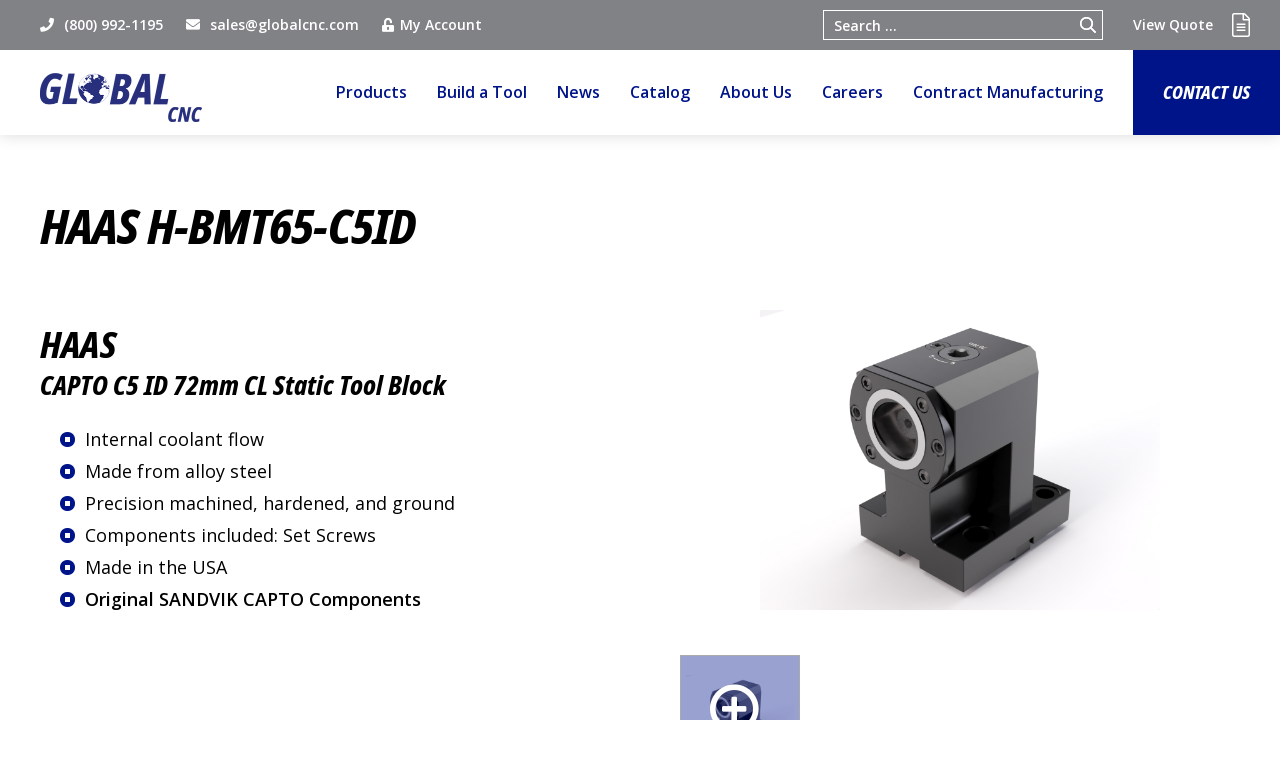

--- FILE ---
content_type: text/css; charset=UTF-8
request_url: https://www.globalcnc.com/wp-content/themes/global-cnc/assets/css/custom-styles.css?ver=1.0.0
body_size: 25280
content:
/*
Table Of Contents
 
 1.) Typography
 2.) Default Styles
 3.) Header - Main
 4.) Content - Main
 5.) Footer - Main
 6.) Inner - Pages
 7.) Modals
 8.) Text - Colors / Wordpress Cores

========================================*/
/*
 1.) Typography
----------------------------------------*/
@import url("bootstrap.min.css") all;
@import url("mmenu.all.css") all;
@import url("animate.css") all;
@import url("brands.min.css") all;
@import url("light.min.css") all;
@import url("regular.min.css") all;
@import url("solid.min.css") all;
@import url("fontawesome.min.css") all;
@font-face {
  font-family: system;
  font-style: normal;
  font-weight: 300;
  src: local(".SFNSText-Light"), local(".HelveticaNeueDeskInterface-Light"), local(".LucidaGrandeUI"), local("Ubuntu Light"), local("Segoe UI Light"), local("Roboto-Light"), local("DroidSans"), local("Tahoma");
}
@font-face {
  font-family: 'Noto Sans Cond ExtBd';
  src: url('../webfonts/NotoSans-CondensedExtraBoldItalic.eot');
  src: url('../webfonts/NotoSans-CondensedExtraBoldItalic.eot?#iefix') format('embedded-opentype'), url('../webfonts/NotoSans-CondensedExtraBoldItalic.woff2') format('woff2'), url('../webfonts/NotoSans-CondensedExtraBoldItalic.woff') format('woff'), url('../webfonts/NotoSans-CondensedExtraBoldItalic.ttf') format('truetype'), url('../webfonts/NotoSans-CondensedExtraBoldItalic.svg#NotoSans-CondensedExtraBoldItalic') format('svg');
  font-weight: 800;
  font-style: italic;
  font-display: block;
}
/*
 2.) Default Styles
----------------------------------------*/
body {
  -webkit-font-smoothing: antialiased;
  text-shadow: 1px 1px 1px rgba(0, 0, 0, 0.004);
  font-family: "Open Sans", sans-serif, 'system';
  font-weight: 400;
  font-size: 18px;
  color: #000000;
  line-height: 28px;
  background: #ffffff;
  margin: 0;
  padding: 0;
}
h1, .h1, h2, .h2, h3, .h3, h4, .h4, h5, .h5, h6, .h6, p, ol, ul, li {
  font-weight: inherit;
  padding: 0;
  margin: 0;
}
sub, sup {
  font-size: 50%;
}
img {
  max-width: 100%;
}
@media (max-width: 1199px) {
  body {
    font-size: 17px;
    line-height: 26px;
  }
}
@media (max-width: 767px) {
  body {
    font-size: 16px;
    line-height: 24px;
  }
}
/*= Links 
=======================================================*/
a {
  font-weight: 700;
  color: #001489;
  text-decoration: none;
  -webkit-transition: all .25s ease-out;
  -moz-transition: all .25s ease-out;
  -o-transition: all .25s ease-out;
  transition: all .25s ease-out;
  cursor: pointer;
}
a:hover, a:focus, a:active {
  color: #818285;
  text-decoration: underline;
}
a:visited {
  outline: 0;
}
a[href^="tel:"], a[href^="fax:"] {
  color: #001489;
  text-decoration: none;
}
a:hover[href^="tel:"], a:focus[href^="tel:"], a:hover[href^="fax:"], a:focus[href^="fax:"] {
  color: #818285;
  text-decoration: underline;
}
/*= Headings: P, H1, H2, H3, H4, H5, H6 
=======================================================*/
h1, .h1, h2, .h2, h3, .h3, h4, .h4, h5, .h5, h6, .h6 {
  font-weight: 700;
  padding-bottom: 10px;
}
h1, .h1, h2, .h2, h3, .h3 {
  font-family: "Noto Sans Cond ExtBd";
  font-weight: 800;
  font-style: italic;
}
h1, .h1 {
  font-size: 40px;
  line-height: 44px;
  letter-spacing: -0.02em;
  padding-bottom: 22px;
}
h2, .h2 {
  font-size: 32px;
  line-height: 36px;
  letter-spacing: -0.01em;
}
h3, .h3 {
  font-size: 28px;
  line-height: 32px;
}
h4, .h4 {
  font-weight: 600;
  font-style: italic;
  font-size: 24px;
  line-height: 28px;
  letter-spacing: -0.01em;
  padding-bottom: 5px;
}
h5, .h5 {
  font-size: 20px;
  line-height: 24px;
  padding-bottom: 5px;
}
h1 a, h2 a, h3 a, h4 a, h5 a, h6 a {
  font-weight: inherit;
  font-style: inherit;
  color: inherit;
}
h1 a:hover, .h1 a:hover, h2 a:hover, .h2 a:hover, h3 a:hover, .h3 a:hover, h4 a:hover, .h4 a:hover, h5 a:hover, .h5 a:hover, h6 a:hover, .h6 a:hover {
  color: #818285;
  text-decoration: underline;
}
h1:last-child, .h1:last-child, h2:last-child, .h2:last-child, h3:last-child, .h3:last-child, h4:last-child, .h4:last-child, h5:last-child, .h5:last-child, h6:last-child, .h6:last-child {
  padding-bottom: 0;
}
p {
  padding-bottom: 10px;
}
p:last-child {
  padding-bottom: 30px;
}
div:last-child > p:last-child, aside:last-child > p:last-child, article:last-child > p:last-child {
  padding-bottom: 0;
}
em {
  font-style: italic;
}
em.fal, em.far, em.fas, em.fab {
  font-style: normal;
}
strong {
  font-weight: 700;
}
.light {
  font-weight: 300;
}
.regular {
  font-weight: 400;
}
.medium {
  font-weight: 500;
}
.semibold {
  font-weight: 600;
}
.bold {
  font-weight: 700;
}
.lrg {
  font-size: 20px;
  line-height: 32px;
}
@media (max-width: 1199px) {
  h1, .h1 {
    font-size: 38px;
    line-height: 42px;
    padding-bottom: 20px;
  }
  h2, .h2 {
    font-size: 30px;
    line-height: 34px;
  }
  h3, .h3 {
    font-size: 26px;
    line-height: 30px;
  }
  h4, .h4 {
    font-size: 22px;
    line-height: 26px;
    letter-spacing: normal;
  }
}
@media (max-width: 767px) {
  h1, .h1, h2, .h2, h3, .h3, h4, .h4, h5, .h5, h6, .h6 {
    padding-bottom: 10px;
  }
  h1, .h1 {
    font-size: 34px;
    line-height: 38px;
    letter-spacing: -0.01em;
    padding-bottom: 15px;
  }
  h2, .h2 {
    font-size: 28px;
    line-height: 32px;
    letter-spacing: normal;
  }
  h3, .h3 {
    font-size: 26px;
    line-height: 30px;
  }
  h4, .h4 {
    font-size: 20px;
    line-height: 24px;
    padding-bottom: 10px;
  }
  h5, .h5 {
    font-size: 18px;
    line-height: 22px;
    padding-bottom: 10px;
  }
}
/*= Alternative - Headings
==========================*/
h1.alt {
  font-size: 48px;
  line-height: 52px;
}
h2.alt {
  font-size: 36px;
  line-height: 40px;
  padding-bottom: 22px;
}
h3.alt {
  font-size: 26px;
  line-height: 30px;
  padding-bottom: 15px;
}
h2.alt:last-child, h3.alt:last-child {
  padding-bottom: 0;
}
@media (max-width: 1199px) {
  h1.alt {
    font-size: 40px;
    line-height: 44px;
  }
  h2.alt {
    font-size: 32px;
    line-height: 36px;
    padding-bottom: 20px;
  }
  h3.alt {
    font-size: 24px;
    line-height: 28px;
  }
}
@media (max-width: 767px) {
  h1.alt {
    font-size: 36px;
    line-height: 40px;
  }
  h2.alt {
    font-size: 28px;
    line-height: 32px;
    padding-bottom: 15px;
  }
  h3.alt {
    font-size: 22px;
    line-height: 26px;
    padding-bottom: 15px;
  }
}
/*= Unorder List 
=======================================================*/
ul, ol {
  list-style: none;
  padding: 5px 0 0 20px;
}
ul:last-child, ol:last-child {
  padding-bottom: 30px;
}
div:last-child > ul:last-child, div:last-child > ol:last-child, aside:last-child > ul:last-child, aside:last-child > ol:last-child, article:last-child > ul:last-child, article:last-child > ol:last-child {
  padding-bottom: 0;
}
li {
  font-weight: 600;
  position: relative;
  padding-left: 25px;
  padding-bottom: 4px;
}
li:last-child {
  padding-bottom: 15px;
}
ul:last-child li:last-child, ol:last-child li:last-child {
  padding-bottom: 0;
}
ul li:not(.woocommerce-notice):before {
  content: "";
  width: 15px;
  height: 15px;
  background: #001489;
  border-radius: 360px;
  position: absolute;
  top: 7px;
  left: 0;
}
ul li:not(.woocommerce-notice):after {
  content: "";
  width: 5px;
  height: 5px;
  background: #ffffff;
  position: absolute;
  top: 12px;
  left: 5px;
}

.gform_body ul li:not(.woocommerce-notice):before, .gform_body ul li:not(.woocommerce-notice):after, ul.woocommerce-order-overview li:not(.woocommerce-notice):before, ul.woocommerce-order-overview li:not(.woocommerce-notice):after { display:none !important;}
@media (max-width: 1199px) {
  ul li:before {
    top: 6px;
  }
  ul li:after {
    top: 11px;
  }
}
@media (max-width: 767px) {
  ul, ol {
    padding: 0 0 0 15px;
  }
  li:last-child {
    padding-bottom: 10px;
  }
  ul li:before {
    width: 14px;
    height: 14px;
    top: 5px;
    left: 0;
  }
  ul li:after {
    width: 4px;
    height: 4px;
    top: 10px;
    left: 5px;
  }
}
/*= Order List 
=======================================================*/
ol {
  counter-reset: item;
}
ol > li {
  counter-increment: item;
  padding-left: 22px;
}
ol > li:before {
  content: counter(item);
  font-weight: 900;
  position: absolute;
  top: 0;
  left: 0;
  padding: 0;
  margin: 0;
}
/*= The Content
=======================================================*/
.the-content p {
  padding: 0;
  margin: 10px 0 30px;
}
.the-content h1, .the-content .h1, .the-content h2, .the-content .h2, .the-content h3, .the-content .h3, .the-content h4, .the-content .h4, .the-content h5, .the-content .h5, .the-content h6, .the-content .h6 {
  padding: 0;
  margin: 10px 0;
}
.the-content h1, .the-content .h1 {
  padding: 0;
  margin: 22px 0;
}
.the-content h4, .the-content .h4, .the-content h5, .the-content .h5 {
  padding: 0px;
  margin: 5px 0;
}
/* #Input Styles
================================================= */
select, textarea, input[type="text"], input[type="password"], input[type="datetime"], input[type="datetime-local"], input[type="date"], input[type="month"], input[type="time"], input[type="week"], input[type="number"], input[type="email"], input[type="url"], input[type="search"], input[type="tel"], input[type="color"], .uneditable-input {
  border-radius: 0;
  -webkit-box-shadow: none;
  -moz-box-shadow: none;
  box-shadow: none;
  outline: 0;
}
select, textarea, input {
  -webkit-transition: border linear 0.2s, box-shadow linear 0.2s;
  -moz-transition: border linear 0.2s, box-shadow linear 0.2s;
  -ms-transition: border linear 0.2s, box-shadow linear 0.2s;
  -o-transition: border linear 0.2s, box-shadow linear 0.2s;
  transition: border linear 0.2s, box-shadow linear 0.2s;
}
label {
  width: 100%;
  font-weight: 600;
  font-size: 16px;
  color: #000000;
  line-height: 20px;
  padding: 0 0 10px 0;
  margin: 0;
}
select, textarea, input[type="text"], input[type="password"], input[type="datetime"], input[type="datetime-local"], input[type="date"], input[type="month"], input[type="time"], input[type="week"], input[type="number"], input[type="email"], input[type="url"], input[type="search"], input[type="tel"], input[type="color"], .uneditable-input {
  width: 100%;
  height: 50px;
  font-weight: 400;
  font-size: 16px;
  color: #000000;
  line-height: 20px;
  white-space: nowrap;
  text-overflow: ellipsis;
  background: rgba(0, 0, 0, .12);
  border: none;
  border-radius: 0;
  outline: none;
  -webkit-appearance: none;
  -moz-appearance: none;
  appearance: none;
  overflow: hidden;
  position: relative;
  padding: 15px 15px;
  margin: 0;
}
textarea {
  height: 110px;
  white-space: normal;
  outline: none;
  resize: none;
}
select {
  background-image: url(../img/icon-down.svg);
  background-size: 21px auto;
  background-repeat: no-repeat;
  background-position: top 13px right 15px;
  -webkit-appearance: none;
  -moz-appearance: none;
  appearance: none;
  padding-top: 0;
  padding-right: 50px;
  padding-bottom: 0;
}
select::-ms-expand {
  display: none;
}
select.colorize option:not([disabled]) {
  color: #000000;
}
select.colorize option.def:not([disabled]), select.colorize.empty:not([disabled]) {
  color: #777777;
}
::-webkit-input-placeholder, ::-webkit-textarea-placeholder {
  color: #777777;
}
input::-moz-placeholder, textarea::-moz-placeholder {
  color: #777777;
}
::-moz-placeholder {
  color: #777777;
}
::-ms-input-placeholder {
  color: #777777;
}
select:focus, textarea:focus, input[type="text"]:focus, input[type="password"]:focus, input[type="datetime"]:focus, input[type="datetime-local"]:focus, input[type="date"]:focus, input[type="month"]:focus, input[type="time"]:focus, input[type="week"]:focus, input[type="number"]:focus, input[type="email"]:focus, input[type="url"]:focus, input[type="search"]:focus, input[type="tel"]:focus, input[type="color"]:focus, .uneditable-input:focus {
  outline: 0;
  box-shadow: rgba(235, 51, 0, .10) 0 0 10px;
}
@media (max-width: 767px) {
  select, textarea, input[type="text"], input[type="password"], input[type="datetime"], input[type="datetime-local"], input[type="date"], input[type="month"], input[type="time"], input[type="week"], input[type="number"], input[type="email"], input[type="url"], input[type="search"], input[type="tel"], input[type="color"], .uneditable-input {
    height: 45px;
    padding: 12px 15px;
  }
  textarea {
    height: 110px;
  }
  select {
    background-size: 18px auto;
    background-position: top 12px right 15px;
  }
}
/* Field - Out */
.field-out {
  width: 100%;
  display: block;
  position: relative;
}
.field-out .remove-selected {
  width: 45px;
  height: 100%;
  float: right;
  background-image: url(../img/icon-close.svg);
  background-size: 17px auto;
  background-repeat: no-repeat;
  background-position: center center;
  text-indent: -99999px;
  cursor: pointer;
  position: absolute;
  top: 0;
  right: 0;
  z-index: 2;
  display: none;
}
.field-out.option-selected select {
  background-image: none;
}
.field-out.option-selected .remove-selected {
  display: block;
}
@media (max-width: 767px) {
  .field-out .remove-selected {
    background-size: 14px auto;
  }
}
/* Checkbox / Radiobutton */
.custom-control {
  min-height: inherit;
  line-height: 18px;
  position: relative;
  padding: 0;
  margin: 0 0 15px 0;
}
.custom-control:last-child {
  margin-bottom: 0;
}
.custom-control .custom-control-label {
  width: auto;
  min-height: 15px;
  font-weight: 400;
  font-size: 14px;
  color: #010101;
  line-height: 18px;
  padding: 0 0 0 25px;
  margin: 0;
}
.custom-control .custom-control-label::before, .custom-control .custom-control-label::after {
  width: 15px;
  height: 15px;
  font-family: "Font Awesome 5 Pro";
  font-weight: 900;
  font-size: 10px;
  color: #161616;
  line-height: 15px;
  display: flex;
  flex-wrap: wrap;
  justify-content: center;
  align-items: center;
  text-align: center;
  background: none;
  border: 1px solid #161616;
  border-radius: 0;
  top: 1px;
  left: 0;
  margin: 0;
}
.custom-control .custom-control-label::after {
  display: none;
}
.custom-control .custom-control-label::before {
  content: "";
}
.custom-control .custom-control-input:checked ~ .custom-control-label::before {
  content: "\f00c";
  color: #161616;
  background: none;
  border-color: #161616;
}
/* Custom - Switch */
.custom-switch {
  padding-left: 0;
}
.custom-switch .custom-control-label {
  min-height: 23px;
  padding-left: 55px;
}
.custom-switch .custom-control-label::before {
  content: "";
  width: 40px;
  height: 23px;
  background: #edeff3;
  border: 1px solid #939aac;
  border-radius: 360px;
  top: -3px;
  left: 0;
}
.custom-switch .custom-control-label::after {
  content: "";
  width: 19px;
  height: 19px;
  display: block;
  background: #ffffff;
  border: none;
  border-radius: 360px;
  top: -1px;
  left: 1px;
}
.custom-switch .custom-control-input:checked ~ .custom-control-label::after {
  content: "";
  -webkit-transform: translateX(19px);
  transform: translateX(19px)
}
.custom-switch .custom-control-input:checked ~ .custom-control-label::before {
  content: "";
  background: #555bb3;
  border-color: #939aac;
}
/* #Buttons
================================================== */
@keyframes arrow {
  0% {
    margin-left: 6px;
    margin-right: 0;
  }
  75% {
    margin-left: 9px;
    margin-right: -3px;
  }
  100% {
    margin-left: 6px;
    margin-right: 0;
  }
}
@-webkit-keyframes arrow {
  0% {
    margin-left: 6px;
    margin-right: 0;
  }
  75% {
    margin-left: 9px;
    margin-right: -3px;
  }
  100% {
    margin-left: 6px;
    margin-right: 0;
  }
}
/* Custom - Select */
button {
  background: none;
  border: none;
  box-shadow: none;
  text-decoration: none;
  white-space: normal;
  cursor: pointer;
  outline: 0;
  padding: 0;
  margin: 0;
}
button:hover, button:focus, button:active, button:active:focus, button.active, button.active:focus {
  outline: 0;
  box-shadow: none;
}
.btn, .button, .woocommerce .woocommerce-message .button, .woocommerce button.button.alt, .woocommerce button:not(.increment):not(.decrement):not(.close-dropdown), .woocommerce button.button, .woocommerce .wc-proceed-to-checkout a.checkout-button, .side-bar-right #subscribe-submit button, input[type=".button"], input[type="submit"], .woocommerce #respond input#submit, .woocommerce a.button, .woocommerce button.button, .woocommerce input.button {
  width: auto;
  height: auto;
  float: none;
  display: inline-block;
  vertical-align: middle;
  font-family: "Noto Sans Cond ExtBd";
  font-weight: 800;
  font-size: 18px;
  color: #ffffff;
  line-height: 22px;
  letter-spacing: 0.04em;
  text-align: center;
  text-decoration: none;
  text-transform: uppercase;
  white-space: normal;
  background: #001489;
  border: none;
  border-radius: 0;
  box-shadow: inset #001489 0 0 0 2px;
  position: relative;
  cursor: pointer;
  outline: 0;
  -webkit-transition: all .25s ease-out;
  -moz-transition: all .25s ease-out;
  -o-transition: all .25s ease-out;
  transition: all .25s ease-out;
  padding: 19px 40px;
  margin: 0;
  font-style: italic;
}
.side-bar-right #subscribe-submit button, .side-bar-right #subscribe-email input {
  width: 100%;
}
p.excerpt {
  display: -webkit-box;
  -webkit-line-clamp: 3;
  -webkit-box-orient: vertical;
  -moz-box-orient: vertical;
  line-clamp: 3;
  overflow: hidden;
  padding: 0;
  margin-bottom: 10px;
}
#loadMore-blog.loading {
  opacity: 0.4;
  pointer-events: none;
}
.woocommerce .wc-proceed-to-checkout a.checkout-button {
  width: 100%;
}
.btn em, .button em {
  -webkit-transition: all .25s ease-out;
  -moz-transition: all .25s ease-out;
  -o-transition: all .25s ease-out;
  transition: all .25s ease-out;
  position: relative;
  top: 1px;
  margin: 0 0 0 6px;
}
.btn:hover, .btn:focus, .btn:active, .btn:active:focus, .btn.active, .btn.active:focus, .button:hover, .button:focus, .button:active, .button:active:focus, .button.active, .button.active:focus, input[type="button"]:hover, input[type="button"]:focus, input[type="button"]:active, input[type="button"]:active:focus, input[type="button"].active, input[type="button"].active:focus, input[type="submit"]:hover, input[type="submit"]:focus, input[type="submit"]:active, input[type="submit"]:active:focus, input[type="submit"].active, input[type="submit"].active:focus, .woocommerce .woocommerce-message .button:hover, .woocommerce .woocommerce-message .button:focus, .woocommerce .woocommerce-message .button:active, .woocommerce .woocommerce-message .button:active:focus, .woocommerce .woocommerce-message .button.active, .woocommerce .woocommerce-message .button.active:focus, .woocommerce button.button:hover, .woocommerce button.button:focus, .woocommerce button.button:active, .woocommerce button.button:active:focus, .woocommerce button.button.active, .woocommerce button.button.active:focus, .woocommerce button.button.alt:hover, .woocommerce button.button.alt:focus, .woocommerce button.button.alt:active, .woocommerce button.button.alt:active:focus, .woocommerce button.button.alt.active, .woocommerce button.button.alt.active:focus, .woocommerce .wc-proceed-to-checkout a.checkout-button:hover, .woocommerce .wc-proceed-to-checkout a.checkout-button:focus, .woocommerce .wc-proceed-to-checkout a.checkout-button:active, .woocommerce .wc-proceed-to-checkout a.checkout-button:active:focus, .woocommerce .wc-proceed-to-checkout a.checkout-button.active, .woocommerce .wc-proceed-to-checkout a.checkout-button.active:focus, .side-bar-right #subscribe-submit button:hover, .side-bar-right #subscribe-submit button:focus, .side-bar-right #subscribe-submit button:active, .side-bar-right #subscribe-submit button:active:focus, .side-bar-right #subscribe-submit button.active, .side-bar-right #subscribe-submit button.active:focus, .btn:not(:disabled):not(.disabled).active, .btn:not(:disabled):not(.disabled):active {
  color: #001489;
  text-decoration: none;
  background: none;
  box-shadow: inset #001489 0 0 0 2px;
  outline: 0;
}
.btn:hover em, .btn:focus em, .btn:active em, .btn:active:focus em, .btn.active em, .btn.active:focus em, .button:hover em, .button:focus em, .button:active em, .button:active:focus em, .button.active em, .button.active:focus em {
  animation: arrow 0.5s linear 1;
  -webkit-animation-name: arrow 0.5s linear 1;
}
.btn:focus, .button:focus, input[type="button"]:focus, input[type="submit"]:focus {
  outline: 5px auto -webkit-focus-ring-color;
  outline-offset: 2px;
}
.btn-blank, .button.btn-blank, input.btn-blank[type="button"], input.btn-blank[type="submit"] {
  color: #001489;
  background: none;
  box-shadow: inset #001489 0 0 0 2px;
}
.btn-blank:hover, .btn-blank:focus, .btn-blank:active, .btn-blank:active:focus, .btn-blank.active, .btn-blank.active:focus, .button.btn-blank:hover, .button.btn-blank:focus, .button.btn-blank:active, .button.btn-blank:active:focus, .button.btn-blank.active, .button.btn-blank.active:focus, input.btn-blank[type="button"]:hover, input.btn-blank[type="button"]:focus, input.btn-blank[type="button"]:active, input.btn-blank[type="button"]:active:focus, input.btn-blank[type="button"].active, input.btn-blank[type="button"].active:focus, input.btn-blank[type="submit"]:hover, input.btn-blank[type="submit"]:focus, input.btn-blank[type="submit"]:active, input.btn-blank[type="submit"]:active:focus, input.btn-blank[type="submit"].active, input.btn-blank[type="submit"].active:focus, .btn-blank:not(:disabled):not(.disabled).active, .btn-blank:not(:disabled):not(.disabled):active, .show .btn-blank {
  color: #ffffff;
  background: #001489;
  box-shadow: inset #001489 0 0 0 2px;
}
.btn-white, .button.btn-white, input.btn-white[type="button"], input.btn-white[type="submit"] {
  color: #001489;
  background: #ffffff;
  box-shadow: inset #ffffff 0 0 0 2px;
}
.btn-white:hover, .btn-white:focus, .btn-white:active, .btn-white:active:focus, .btn-white.active, .btn-white.active:focus, .button.btn-white:hover, .button.btn-white:focus, .button.btn-white:active, .button.btn-white:active:focus, .button.btn-white.active, .button.btn-white.active:focus, input.btn-white[type="button"]:hover, input.btn-white[type="button"]:focus, input.btn-white[type="button"]:active, input.btn-white[type="button"]:active:focus, input.btn-white[type="button"].active, input.btn-white[type="button"].active:focus, input.btn-white[type="submit"]:hover, input.btn-white[type="submit"]:focus, input.btn-white[type="submit"]:active, input.btn-white[type="submit"]:active:focus, input.btn-white[type="submit"].active, input.btn-white[type="submit"].active:focus, .btn-white:not(:disabled):not(.disabled).active, .btn-white:not(:disabled):not(.disabled):active, .show .btn-white {
  color: #ffffff;
  background: none;
  box-shadow: inset #ffffff 0 0 0 2px;
}
.btn-white-blank, .button.btn-white-blank, input.btn-white-blank[type="button"], input.btn-white-blank[type="submit"] {
  color: #ffffff;
  background: none;
  box-shadow: inset #ffffff 0 0 0 2px;
}
.btn-white-blank:hover, .btn-white-blank:focus, .btn-white-blank:active, .btn-white-blank:active:focus, .btn-white-blank.active, .btn-white-blank.active:focus, .button.btn-white-blank:hover, .button.btn-white-blank:focus, .button.btn-white-blank:active, .button.btn-white-blank:active:focus, .button.btn-white-blank.active, .button.btn-white-blank.active:focus, input.btn-white-blank[type="button"]:hover, input.btn-white-blank[type="button"]:focus, input.btn-white-blank[type="button"]:active, input.btn-white-blank[type="button"]:active:focus, input.btn-white-blank[type="button"].active, input.btn-white-blank[type="button"].active:focus, input.btn-white-blank[type="submit"]:hover, input.btn-white-blank[type="submit"]:focus, input.btn-white-blank[type="submit"]:active, input.btn-white-blank[type="submit"]:active:focus, input.btn-white-blank[type="submit"].active, input.btn-white-blank[type="submit"].active:focus, .btn-white-blank:not(:disabled):not(.disabled).active, .btn-white-blank:not(:disabled):not(.disabled):active, .show .btn-white-blank {
  color: #001489;
  background: #ffffff;
  box-shadow: inset #ffffff 0 0 0 2px;
}
.disabled {
  cursor: not-allowed;
  filter: alpha(opacity=65);
  opacity: .65;
}
.btn.disabled, .btn[disabled], fieldset[disabled] .btn {
  cursor: not-allowed;
  filter: alpha(opacity=65);
  -webkit-box-shadow: none;
  box-shadow: none;
  opacity: .65;
}
a.btn.disabled, fieldset[disabled] a.btn {
  pointer-events: none;
}
.btn-out {
  width: 100%;
  display: inline-block;
  vertical-align: top;
  margin-top: 10px;
}
.btn-out a:visited {
  color: #ffffff;
}
.btn-out a:hover:visited {
  color: #001489;
}
.btn-out a.btn-blank:visited {
  color: #001489;
}
.btn-out a.btn-blank:hover, .btn-out a.btn-blank:focus, .btn-out a.btn-blank:active, .btn-out a.btn-blank:active:focus, .btn-out a.btn-blank:visited:hover, .btn-out a.btn-blank:visited:focus, .btn-out a.btn-blank:visited:active, .btn-out a.btn-blank:visited:active:focus {
  color: #ffffff;
  background: #001489;
  box-shadow: inset #001489 0 0 0 2px;
}
@media (max-width: 1199px) {
  .btn, .button, input[type=".button"], input[type="submit"] {
    font-size: 17px;
    line-height: 21px;
    padding: 17px 40px;
  }
}
@media (max-width: 767px) {
  .btn, .button, input[type=".button"], input[type="submit"] {
    font-size: 16px;
    line-height: 20px;
    padding: 15px 35px;
  }
}
/* Table */
table, tbody, thead, tr, th, td {
  /*width: 100%;*/
  border-spacing: 0;
  border-collapse: collapse;
  padding: 0;
  margin: 0;
}
/* Figure */
figure {
  padding: 0;
  margin: 0;
}
.break-word {
  word-wrap: break-word;
}
/* #Owl-carousel
=======================================================*/
.owl-carousel {
  display: none;
  width: 100%;
  -webkit-tap-highlight-color: transparent;
  /* position relative and z-index fix webkit rendering fonts issue */
  position: relative;
  z-index: 1;
}
.owl-carousel .owl-stage {
  position: relative;
  -ms-touch-action: pan-Y;
  touch-action: manipulation;
  -moz-backface-visibility: hidden;
  /* fix firefox animation glitch */
}
.owl-carousel .owl-stage:after {
  content: ".";
  display: block;
  clear: both;
  visibility: hidden;
  line-height: 0;
  height: 0;
}
.owl-carousel .owl-stage-outer {
  position: relative;
  overflow: hidden;
  /* fix for flashing background */
  -webkit-transform: translate3d(0px, 0px, 0px);
}
.owl-carousel .owl-wrapper, .owl-carousel .owl-item {
  -webkit-backface-visibility: hidden;
  -moz-backface-visibility: hidden;
  -ms-backface-visibility: hidden;
  -webkit-transform: translate3d(0, 0, 0);
  -moz-transform: translate3d(0, 0, 0);
  -ms-transform: translate3d(0, 0, 0);
}
.owl-carousel .owl-item {
  position: relative;
  min-height: 1px;
  float: left;
  -webkit-backface-visibility: hidden;
  -webkit-tap-highlight-color: transparent;
  -webkit-touch-callout: none;
}
.owl-carousel .owl-item img {
  width: 100%;
  display: inline-block;
}
.owl-carousel .owl-nav.disabled, .owl-carousel .owl-dots.disabled {
  display: none;
}
.owl-carousel .owl-nav .owl-prev, .owl-carousel .owl-nav .owl-next, .owl-carousel .owl-dot {
  cursor: pointer;
  -webkit-user-select: none;
  -khtml-user-select: none;
  -moz-user-select: none;
  -ms-user-select: none;
  user-select: none;
}
.owl-carousel .owl-nav button.owl-prev, .owl-carousel .owl-nav button.owl-next, .owl-carousel button.owl-dot {
  background: none;
  color: inherit;
  border: none;
  padding: 0 !important;
  font: inherit;
}
.owl-carousel.owl-loaded {
  display: block;
}
.owl-carousel.owl-loading {
  opacity: 0;
  display: block;
}
.owl-carousel.owl-hidden {
  opacity: 0;
}
.owl-carousel.owl-refresh .owl-item {
  visibility: hidden;
}
.owl-carousel.owl-drag .owl-item {
  -ms-touch-action: pan-y;
  touch-action: pan-y;
  -webkit-user-select: none;
  -moz-user-select: none;
  -ms-user-select: none;
  user-select: none;
}
.owl-carousel.owl-grab {
  cursor: move;
  cursor: grab;
}
.owl-carousel.owl-rtl {
  direction: rtl;
}
.owl-carousel.owl-rtl .owl-item {
  float: right;
}
/* No Js */
.no-js .owl-carousel {
  display: block;
}
/* Owl Carousel - Animate Plugin */
.owl-carousel .animated {
  animation-duration: 1000ms;
  animation-fill-mode: both;
}
.owl-carousel .owl-animated-in {
  z-index: 0;
}
.owl-carousel .owl-animated-out {
  z-index: 1;
}
.owl-carousel .fadeOut {
  animation-name: fadeOut;
}
@keyframes fadeOut {
  0% {
    opacity: 1;
  }
  100% {
    opacity: 0;
  }
}
/* Owl Carousel - Auto Height Plugin */
.owl-height {
  transition: height 500ms ease-in-out;
}
/* Owl Carousel - Lazy Load Plugin */
.owl-carousel .owl-item {
  /**
This is introduced due to a bug in IE11 where lazy loading combined with autoheight plugin causes a wrong
calculation of the height of the owl-item that breaks page layouts
*/
}
.owl-carousel .owl-item .owl-lazy {
  opacity: 0;
  transition: opacity 400ms ease;
}
.owl-carousel .owl-item .owl-lazy[src^=""], .owl-carousel .owl-item .owl-lazy:not([src]) {
  max-height: 0;
}
.owl-carousel .owl-item img.owl-lazy {
  transform-style: preserve-3d;
}
/* Owl Carousel - Video Plugin */
.owl-carousel .owl-video-wrapper {
  position: relative;
  height: 100%;
  background: #000;
}
.owl-carousel .owl-video-play-icon {
  position: absolute;
  height: 80px;
  width: 80px;
  left: 50%;
  top: 50%;
  margin-left: -40px;
  margin-top: -40px;
  background: url("owl.video.play.png") no-repeat;
  cursor: pointer;
  z-index: 1;
  -webkit-backface-visibility: hidden;
  transition: transform 100ms ease;
}
.owl-carousel .owl-video-play-icon:hover {
  -ms-transform: scale(1.3, 1.3);
  transform: scale(1.3, 1.3);
}
.owl-carousel .owl-video-playing .owl-video-tn, .owl-carousel .owl-video-playing .owl-video-play-icon {
  display: none;
}
.owl-carousel .owl-video-tn {
  opacity: 0;
  height: 100%;
  background-position: center center;
  background-repeat: no-repeat;
  background-size: contain;
  transition: opacity 400ms ease;
}
.owl-carousel .owl-video-frame {
  position: relative;
  z-index: 1;
  height: 100%;
  width: 100%;
}
/* #Slider Controls
================================================== */
/* Previous and Next */
.owl-nav button {
  width: 40px;
  height: 40px;
  float: left;
  position: absolute;
  top: 50%;
  z-index: 2;
  margin: -20px 0 0 0;
  cursor: pointer;
  text-indent: -99999px;
}
.owl-nav button:before {
  width: 100%;
  height: 100%;
  float: left;
  font-family: "Font Awesome 5 Pro";
  font-weight: 900;
  font-size: 40px;
  color: #001489;
  line-height: 40px;
  text-indent: 0;
  position: absolute;
  top: 0;
  left: 0;
  -webkit-transition: all .25s ease-out;
  -moz-transition: all .25s ease-out;
  -o-transition: all .25s ease-out;
  transition: all .25s ease-out;
}
.owl-nav button:hover:before, .owl-nav button:focus:before, .owl-nav button:active:before {
  color: #001489;
}
.owl-nav button.owl-prev {
  left: -60px;
}
.owl-nav button.owl-prev:before {
  content: "\f137";
  text-align: left;
}
.owl-nav button.owl-next {
  right: -60px;
}
.owl-nav button.owl-next:before {
  content: "\f138";
  text-align: right;
}
.owl-nav button.disabled {
  cursor: default;
}
.owl-nav button.disabled:before {
  font-weight: 300;
  color: #bbbbbb;
  cursor: default;
}
.owl-nav.disabled {
  display: none;
}
@media (max-width: 1399px) {
  .owl-nav button.owl-prev {
    left: -50px;
  }
  .owl-nav button.owl-next {
    right: -50px;
  }
}
@media (max-width: 1349px) {
  .owl-nav button.owl-prev {
    left: -40px;
  }
  .owl-nav button.owl-next {
    right: -40px;
  }
}
@media (max-width: 1299px) {
  .owl-carousel {
    padding: 0 30px;
  }
  .owl-nav button.owl-prev {
    left: -25px;
  }
  .owl-nav button.owl-next {
    right: -25px;
  }
}
@media (max-width: 767px) {
  .owl-carousel {
    padding: 0 20px;
  }
  .owl-nav button {
    width: 30px;
    height: 30px;
    margin: -15px 0 0 0;
  }
  .owl-nav button:before {
    font-size: 30px;
    line-height: 30px;
  }
  .owl-nav button.owl-prev {
    left: -15px;
  }
  .owl-nav button.owl-next {
    right: -15px;
  }
}
@media (max-width: 399px) {
  .owl-nav button.owl-prev {
    left: -10px;
  }
  .owl-nav button.owl-next {
    right: -10px;
  }
}
/* Bullets */
.owl-dots {
  width: 100%;
  float: none;
  display: inline-block;
  vertical-align: top;
  text-align: center;
  line-height: .5em;
  margin: 55px 0 20px 0;
}
.owl-dots button.owl-dot {
  width: 14px;
  height: 14px;
  float: none;
  display: inline-block;
  vertical-align: top;
  text-align: center;
  background: none;
  box-shadow: inset #bbbbbb 0 0 0 2px;
  border-radius: 360px;
  -webkit-transition: all .25s ease-out;
  -moz-transition: all .25s ease-out;
  -o-transition: all .25s ease-out;
  transition: all .25s ease-out;
  cursor: pointer;
  padding: 0;
  margin: 0 7px;
}
.owl-dots button.owl-dot:hover, .owl-dots button.owl-dot:focus, .owl-dots button.owl-dot:active, .owl-dots button.owl-dot.active {
  background: #001489;
  box-shadow: inset #001489 0 0 0 2px;
}
.owl-dots.disabled {
  display: none;
}
@media (max-width: 767px) {
  .owl-dots button.owl-dot {
    width: 12px;
    height: 12px;
  }
}
/* #Flying focus
================================================== */
#flying-focus {
  position: absolute;
  margin: 0;
  background: transparent;
  -webkit-transition-property: left, top, width, height, opacity;
  transition-property: left, top, width, height, opacity;
  -webkit-transition-timing-function: cubic-bezier(0, 0.2, 0, 1);
  transition-timing-function: cubic-bezier(0, 0.2, 0, 1);
  visibility: hidden;
  pointer-events: none;
  box-shadow: -webkit-focus-ring-color 0 0 0 2px;
  border-radius: 0;
}
#flying-focus.flying-focus_visible {
  visibility: visible;
  z-index: 9999;
}
.flying-focus_target {
  outline: none !important; /* Doesn't work in Firefox :( */
}
/* http://stackoverflow.com/questions/71074/how-to-remove-firefoxs-dotted-outline-on-buttons-as-well-as-links/199319 */
.flying-focus_target::-moz-focus-inner {
  border: 0 !important;
}
/* Replace it with @supports rule when browsers catch up */
@media screen and (-webkit-min-device-pixel-ratio: 0) {
  #flying-focus {
    box-shadow: none;
    outline: 5px auto -webkit-focus-ring-color;
    outline-offset: -3px;
  }
}
/* Skip - Button */
.skip-btn {
  width: 180px;
  height: 50px;
  float: left;
  font-size: 14px;
  color: #ffffff;
  line-height: 50px;
  text-decoration: none;
  text-align: center;
  background: #132bb6;
  border-radius: 0;
  -webkit-transition: top 1s ease-out, background 1s linear;
  transition: top 1s ease-out, background 1s linear;
  overflow: hidden;
  z-index: 100;
  position: absolute;
  z-index: 1001;
  top: -44px;
  left: 0;
  opacity: 0;
  padding: 0;
  margin: 0;
}
.skip-btn:hover, .skip-btn:focus, .skip-btn:active {
  top: 0px;
  color: #ffffff;
  text-decoration: none;
  background: #132bb6;
  box-shadow: rgba(0, 0, 0, .20) 0 0 25px;
  -webkit-transition: top .1s ease-in, background .5s linear;
  transition: top .1s ease-in, background .5s linear;
  opacity: 1;
}
/*= Container - Main
=======================================================*/
.container-main {
  width: 100%;
  min-height: 100vh;
  float: left;
  display: flex;
  flex-direction: column;
  position: relative;
  overflow: hidden;
}
.container {
  width: 100%;
  max-width: 1280px;
  padding: 0 40px;
}
@media (min-width: 768px) {
  .container.mx-990 {
    max-width: 1070px;
  }
  .tax-manufacturer .woocommerce-container.container {
    max-width: 1070px;
  }
}
@media (max-width: 767px) {
  .container {
    max-width: 600px;
    padding: 0 30px;
  }
}
@media (max-width: 399px) {
  .container {
    padding: 0 20px;
  }
}
/* Search - Box */
.search-box {
  width: 100%;
  float: none;
  display: inline-block;
  vertical-align: top;
}
.search-box label {
  display: none;
}
.top-bar .search-box label {display:block;}
.search-box form {
  width: 100%;
  float: left;
  position: relative;
  padding: 0;
  margin: 0;
}
.search-box textarea, .search-box select, .search-box input[type="text"], .search-box input[type="password"], .search-box input[type="datetime"], .search-box input[type="datetime-local"], .search-box input[type="date"], .search-box input[type="month"], .search-box input[type="time"], .search-box input[type="week"], .search-box input[type="number"], .search-box input[type="email"], .search-box input[type="url"], .search-box input[type="search"], .search-box input[type="tel"], .search-box input[type="color"], .search-box .uneditable-input {
  height: 30px;
  font-weight: 600;
  font-size: 14px;
  color: #001489;
  line-height: 18px;
  background: none;
  border: 1px solid #dedede;
  border-radius: 0;
  box-shadow: none;
  padding: 8px 30px 8px 10px;
  margin: 0;
}
.search-box ::-webkit-input-placeholder, .search-box ::-webkit-textarea-placeholder {
  color: #001489;
}
.search-box input::-moz-placeholder, .search-box textarea::-moz-placeholder {
  color: #001489;
}
.search-box ::-moz-placeholder {
  color: #001489;
}
.search-box ::-ms-input-placeholder {
  color: #001489;
}
.search-box select:focus, .search-box textarea:focus, .search-box input[type="text"]:focus, .search-box input[type="password"]:focus, .search-box input[type="datetime"]:focus, .search-box input[type="datetime-local"]:focus, .search-box input[type="date"]:focus, .search-box input[type="month"]:focus, .search-box input[type="time"]:focus, .search-box input[type="week"]:focus, .search-box input[type="number"]:focus, .search-box input[type="email"]:focus, .search-box input[type="url"]:focus, .search-box input[type="search"]:focus, .search-box input[type="tel"]:focus, .search-box input[type="color"]:focus, .search-box .uneditable-input:focus {
  border-color: #001489;
}
.search-box .btn, .search-box .button, .search-box input[type="button"], .search-box input[type="submit"] {
  width: 28px;
  height: 28px;
  float: right;
  background: url(../img/icon-search.svg) no-repeat center center;
  background-size: 16px auto;
  box-shadow: none;
  border-radius: 0;
  border: none;
  text-indent: -9999px;
  position: absolute;
  top: 1px;
  right: 1px;
  padding: 0;
  margin: 0;
}
.search-box .btn:hover, .search-box .btn:focus, .search-box .btn:active, .search-box .btn:active:focus, .search-box .btn.active, .search-box .btn.active:focus, .search-box .button:hover, .search-box .button:focus, .search-box .button:active, .search-box .button:active:focus, .search-box .button.active, .search-box .button.active:focus, .search-box input[type="button"]:hover, .search-box input[type="button"]:focus, .search-box input[type="button"]:active, .search-box input[type="button"]:active:focus, .search-box input[type="button"].active, .search-box input[type="button"].active:focus, .search-box input[type="submit"]:hover, .search-box input[type="submit"]:focus, .search-box input[type="submit"]:active, .search-box input[type="submit"]:active:focus, .search-box input[type="submit"].active, .search-box input[type="submit"].active:focus, .search-box .btn:not(:disabled):not(.disabled).active, .search-box .btn:not(:disabled):not(.disabled):active {
  background: url(../img/icon-search.svg) no-repeat center center;
  background-size: 16px auto;
  box-shadow: none;
}
/* Newsletter - Box */
.newsletter-box {
  width: 100%;
  float: left;
}
.newsletter-box label {
  display: none;
}
.newsletter-box form {
  width: 100%;
  float: left;
  position: relative;
  padding: 0;
  margin: 0;
}
.newsletter-box textarea, .newsletter-box select, .newsletter-box input[type="text"], .newsletter-box input[type="password"], .newsletter-box input[type="datetime"], .newsletter-box input[type="datetime-local"], .newsletter-box input[type="date"], .newsletter-box input[type="month"], .newsletter-box input[type="time"], .newsletter-box input[type="week"], .newsletter-box input[type="number"], .newsletter-box input[type="email"], .newsletter-box input[type="url"], .newsletter-box input[type="search"], .newsletter-box input[type="tel"], .newsletter-box input[type="color"], .newsletter-box .uneditable-input {
  height: 45px;
  background: none;
  border: 2px solid #dddddd;
  padding: 12px 15px;
}
.newsletter-box select.colorize option.def:not([disabled]), .newsletter-box select.colorize.empty:not([disabled]) {
  font-style: italic;
}
.newsletter-box ::-webkit-input-placeholder, .newsletter-box ::-webkit-textarea-placeholder {
  font-style: italic;
}
.newsletter-box input::-moz-placeholder, .newsletter-box textarea::-moz-placeholder {
  font-style: italic;
}
.newsletter-box ::-moz-placeholder {
  font-style: italic;
}
.newsletter-box ::-ms-input-placeholder {
  font-style: italic;
}
.newsletter-box .btn, .newsletter-box .button, .newsletter-box input[type="button"], .newsletter-box input[type="submit"] {
  width: 100%;
  height: 50px;
  line-height: 50px;
  padding: 0;
  margin: 20px 0 0 0;
}
/*
 3.) Header - Main
----------------------------------------*/
.header-main {
  width: 100%;
  float: left;
  background: #ffffff;
  box-shadow: rgba(0, 0, 0, .15) 0 0 15px;
  position: absolute;
  top: 0;
  left: 0;
  z-index: 5;
}
.header-main .search-box {
  width: 280px;
  float: left;
  margin: 10px 0 0 0;
}
.header-main .search-box textarea, .header-main .search-box select, .header-main .search-box input[type="text"], .header-main .search-box input[type="password"], .header-main .search-box input[type="datetime"], .header-main .search-box input[type="datetime-local"], .header-main .search-box input[type="date"], .header-main .search-box input[type="month"], .header-main .search-box input[type="time"], .header-main .search-box input[type="week"], .header-main .search-box input[type="number"], .header-main .search-box input[type="email"], .header-main .search-box input[type="url"], .header-main .search-box input[type="search"], .header-main .search-box input[type="tel"], .header-main .search-box input[type="color"], .header-main .search-box .uneditable-input {
  color: #ffffff;
  border-color: #ffffff;
}
.header-main .search-box ::-webkit-input-placeholder, .header-main .search-box ::-webkit-textarea-placeholder {
  font-style: normal;
  color: #ffffff;
}
.header-main .search-box input::-moz-placeholder, .header-main .search-box textarea::-moz-placeholder {
  font-style: normal;
  color: #ffffff;
}
.header-main .search-box ::-moz-placeholder {
  font-style: normal;
  color: #ffffff;
}
.header-main .search-box ::-ms-input-placeholder {
  font-style: normal;
  color: #ffffff;
}
.header-main .search-box select:focus, .header-main .search-box textarea:focus, .header-main .search-box input[type="text"]:focus, .header-main .search-box input[type="password"]:focus, .header-main .search-box input[type="datetime"]:focus, .header-main .search-box input[type="datetime-local"]:focus, .header-main .search-box input[type="date"]:focus, .header-main .search-box input[type="month"]:focus, .header-main .search-box input[type="time"]:focus, .header-main .search-box input[type="week"]:focus, .header-main .search-box input[type="number"]:focus, .header-main .search-box input[type="email"]:focus, .header-main .search-box input[type="url"]:focus, .header-main .search-box input[type="search"]:focus, .header-main .search-box input[type="tel"]:focus, .header-main .search-box input[type="color"]:focus, .header-main .search-box .uneditable-input:focus {
  border-color: #ffffff;
}
.header-main .search-box .btn, .header-main .search-box .button, .header-main .search-box input[type="button"], .header-main .search-box input[type="submit"] {
  background: url(../img/icon-search-white.svg) no-repeat center center;
  background-size: 16px auto;
}
.header-main .search-box .btn:hover, .header-main .search-box .btn:focus, .header-main .search-box .btn:active, .header-main .search-box .btn:active:focus, .header-main .search-box .btn.active, .header-main .search-box .btn.active:focus, .header-main .search-box .button:hover, .header-main .search-box .button:focus, .header-main .search-box .button:active, .header-main .search-box .button:active:focus, .header-main .search-box .button.active, .header-main .search-box .button.active:focus, .header-main .search-box input[type="button"]:hover, .header-main .search-box input[type="button"]:focus, .header-main .search-box input[type="button"]:active, .header-main .search-box input[type="button"]:active:focus, .header-main .search-box input[type="button"].active, .header-main .search-box input[type="button"].active:focus, .header-main .search-box input[type="submit"]:hover, .header-main .search-box input[type="submit"]:focus, .header-main .search-box input[type="submit"]:active, .header-main .search-box input[type="submit"]:active:focus, .header-main .search-box input[type="submit"].active, .header-main .search-box input[type="submit"].active:focus, .header-main .search-box .btn:not(:disabled):not(.disabled).active, .header-main .search-box .btn:not(:disabled):not(.disabled):active {
  background: url(../img/icon-search-white.svg) no-repeat center center;
  background-size: 16px auto;
  box-shadow: none;
}
@media (min-width: 1200px) {
  .header-main .container {
    max-width: 1400px;
    padding: 0 0 0 40px;
  }
}
/* Top - Bar */
.header-main .top-bar {
  width: 100%;
  height: 50px;
  float: left;
  background: #818285;
  overflow: hidden;
}
.header-main .top-bar .cnt-left {
  float: left;
}
.header-main .top-bar .cnt-left ul {
  float: left;
  padding: 0;
  margin: 0 -23px 0 0;
}
.header-main .top-bar .cnt-left ul li {
  float: left;
  padding: 0;
  margin: 0 23px 0 0;
}
.header-main .top-bar .cnt-left ul li:before, .header-main .top-bar .cnt-left ul li:after {
  display: none;
}
.header-main .top-bar .cnt-left ul li a {
  height: 50px;
  float: left;
  font-weight: 600;
  font-size: 14px;
  color: #ffffff;
  line-height: 50px;
  text-decoration: none;
}
.header-main .top-bar .cnt-left ul li a:before, .header-main .top-bar .cnt-left ul li a i {
  font-family: "Font Awesome 5 Pro";
  margin: 0 6px 0 0;
}
.header-main .top-bar .cnt-left ul li.marker a:before {
  content: "\f3c5";
}
.header-main .top-bar .cnt-left ul li.login a:before {
  content: "\f13e";
}
.header-main .top-bar .cnt-left ul li:hover > a, .header-main .top-bar .cnt-left ul li a:focus, .header-main .top-bar .cnt-left ul li a:active {
  color: rgba(255, 255, 255, .80);
}
.header-main .top-bar .cnt-right {
  float: right;
}
.header-main .top-bar .cnt-right .view-quote {
  float: left;
}
.header-main .top-bar .cnt-right .view-quote a {
  height: 50px;
  float: left;
  font-weight: 600;
  font-size: 14px;
  color: #ffffff;
  line-height: 50px;
  text-decoration: none;
  position: relative;
  padding: 0 67px 0 30px;
}
.header-main .top-bar .cnt-right .view-quote a:after {
  font-family: "Font Awesome 5 Pro";
  content: "\f15c";
  font-weight: 300;
  font-size: 24px;
  position: absolute;
  top: 0;
  right: 30px;
}
.header-main .top-bar .cnt-right .view-quote .count {
  width: 20px;
  height: 24px;
  font-weight: 700;
  font-size: 14px;
  color: #818285;
  line-height: 14px;
  text-align: center;
  position: absolute;
  top: 13px;
  right: 29px;
  z-index: 1;
  padding: 8px 0 0 0;
  display: none;
}
.header-main .top-bar .cnt-right .view-quote.show-count a:after {
  content: "\f15b";
  font-weight: 900;
}
.header-main .top-bar .cnt-right .view-quote.show-count .count {
  display: block;
}
.header-main .top-bar .cnt-right .view-quote a:hover, .header-main .top-bar .cnt-right .view-quote a:focus, .header-main .top-bar .cnt-right .view-quote a:active {
  background-color: #818285;
}
@media (max-width: 1199px) {
  .header-main .top-bar {
    display: none;
  }
}
/* Nav - Bar */
.mega-menu {
  display: none;
}
.header-main .nav-bar {
  width: 100%;
  height: 85px;
  float: left;
  position: relative;
}
/* Site Brand */
.header-main .brand {
  float: left;
  position: relative;
  z-index: 1;
  margin: 23px -300px 0 0;
}
.header-main .brand img {
  width: 100%;
  max-width: 162px;
  vertical-align: top;
  display: inline-block;
}
@media (max-width: 767px) {
  .header-main .nav-bar {
    height: 70px;
  }
  .header-main .brand {
    margin: 15px -300px 0 0;
  }
  .header-main .brand img {
    max-width: 145px;
  }
}
/* Main - Menu */
@media (min-width: 1200px) {
  .overlay-menu {
    width: 100%;
    height: 100%;
    float: left;
    background: rgba(0, 0, 0, .70);
    position: fixed;
    top: 0;
    left: 0;
    z-index: 4;
    visibility: hidden;
    opacity: 0;
    -webkit-transition: top .15s ease-out;
    -moz-transition: top .15s ease-out;
    transition: top .15s ease-out;
  }
  .overlay-menu.show-over {
    visibility: visible;
    opacity: 1;
    -webkit-transition: opacity .2s ease-out;
    -moz-transition: opacity .2s ease-out;
    transition: opacity .2s ease-out;
  }
  .header-main .main-menu {
    float: right;
    padding: 0;
    margin: 0;
  }
  .header-main .main-menu ul {
    float: left;
    padding: 0;
    margin: 0;
  }
  .header-main .main-menu ul li {
    float: left;
    font-weight: inherit;
    padding: 0;
    margin: 0 0 0 30px;
  }
  .header-main .main-menu ul li:before, .header-main .main-menu ul li:after {
    display: none;
  }
  .header-main .main-menu ul li > a {
    height: 85px;
    float: left;
    font-weight: 600;
    font-size: 16px;
    color: #001489;
    line-height: 85px;
    text-decoration: none;
    text-align: center;
    position: relative;
    overflow: hidden;
  }
  .header-main .main-menu ul li > a:after {
    content: "";
    width: 0;
    height: 4px;
    float: left;
    background: #818285;
    -webkit-transition: all .25s ease-out;
    -moz-transition: all .25s ease-out;
    -o-transition: all .25s ease-out;
    transition: all .25s ease-out;
    position: absolute;
    bottom: 0;
    left: 50%;
    opacity: 0;
  }
  .header-main .main-menu ul li:hover > a, .header-main .main-menu ul li > a:focus, .header-main .main-menu ul li.nav-menu-open > a, .header-main .main-menu ul li.current-menu-item > a, .header-main .main-menu ul li.current-menu-parent > a, .header-main .main-menu ul li.current-menu-ancestor > a {
    color: #818285;
  }
  .header-main .main-menu ul li:hover > a:after, .header-main .main-menu ul li > a:focus:after, .header-main .main-menu ul li.nav-menu-open > a:after, .header-main .main-menu ul li.current-menu-item > a:after, .header-main .main-menu ul li.current-menu-parent > a:after, .header-main .main-menu ul li.current-menu-ancestor > a:after {
    width: 100%;
    left: 0;
    opacity: 1;
  }
  .header-main .main-menu ul li.menulink-quote > a {
    font-family: "Noto Sans Cond ExtBd";
    font-weight: 800;
    font-size: 18px;
    color: #ffffff;
    text-transform: uppercase;
    background: #001489;
    padding: 0 30px;
    font-style: italic;
  }
  .header-main .main-menu ul li.menulink-quote > a:after {
    display: none;
  }
  .header-main .main-menu ul li.menulink-quote:hover > a, .header-main .main-menu ul li.menulink-quote > a:focus, .header-main .main-menu ul li.menulink-quote.nav-menu-open > a, .header-main .main-menu ul li.menulink-quote.current-menu-item > a, .header-main .main-menu ul li.menulink-quote.current-menu-parent > a, .header-main .main-menu ul li.menulink-quote.current-menu-ancestor > a {
    color: #ffffff;
    background: #132bb6;
  }
  .header-main .main-menu ul li > a:focus + ul, .header-main .main-menu ul li:hover > ul, .header-main .main-menu ul li > .nav-menu-open {
    opacity: 1;
    pointer-events: auto;
    z-index: 5;
  }
  .header-main .main-menu ul li > ul {
    width: 200px;
    float: left;
    background: #ffffff;
    overflow: hidden;
    position: absolute;
    top: 85px;
    left: 0;
    transition: opacity 225ms;
    opacity: 0;
    pointer-events: none;
    z-index: -1;
    padding: 15px 0;
    margin: 0;
  }
  .header-main .main-menu ul li > ul:before {
    content: "";
    width: 10000px;
    height: 110%;
    float: left;
    box-shadow: inset rgba(0, 0, 0, .15) 0 0 15px;
    position: absolute;
    top: 0;
    left: -5000px;
  }
  .header-main .main-menu ul li > ul li {
    width: 100%;
    height: auto;
    float: left;
    padding: 0;
    margin: 0 0 5px 0;
  }
  .header-main .main-menu ul li > ul li:last-child {
    margin-bottom: 0;
  }
  .header-main .main-menu ul li > ul li a {
    width: 100%;
    height: auto;
    line-height: 20px;
    text-align: left;
    padding: 10px 20px;
    margin: 0;
  }
  .header-main .main-menu ul li > ul li a:after {
    display: none;
  }
  .header-main .main-menu ul li > ul li:hover > a, .header-main .main-menu ul li > ul li > a:focus, .header-main .main-menu ul li > ul li.nav-menu-open > a, .header-main .main-menu ul li > ul li.current-menu-item > a, .header-main .main-menu ul li > ul li.current-menu-parent > a, .header-main .main-menu ul li > ul li.current-menu-ancestor > a {
    color: #ffffff;
    background: #818285;
  }
  /* Mega - Menu */
  .header-main .main-menu ul li.mega-menu-item {
    position: static;
  }
  .header-main .main-menu ul li.mega-menu-item:hover > .mega-menu, .header-main .main-menu ul li.mega-menu-item.nav-menu-open .mega-menu {
    opacity: 1;
    pointer-events: auto;
    z-index: 5;
  }
  .header-main .main-menu ul li .mega-menu {
    width: 100%;
    float: left;
    text-align: left;
    background: #ffffff;
    position: absolute;
    top: 85px;
    left: 0;
    transition: opacity 225ms;
    opacity: 0;
    pointer-events: none;
    z-index: -1;
    display: block;
    padding: 55px 0;
    margin: 0;
  }
  .header-main .main-menu ul li .mega-menu:before {
    content: "";
    width: 100%;
    height: 15px;
    float: left;
    background: rgb(0, 0, 0);
    background: linear-gradient(180deg, rgba(0, 0, 0, 0.075) 0%, rgba(0, 0, 0, 0) 100%);
    position: absolute;
    top: 0;
    left: 0;
  }
  .header-main .main-menu ul li .mega-menu ul {
    width: 100%;
    float: left;
    background: none;
    box-shadow: none;
    position: relative;
    top: 0;
    left: 0;
    visibility: visible;
    opacity: 1;
    padding: 0 0 0 15px;
    margin: 0 0 -12px 0;
  }

  
  .header-main .main-menu ul li .mega-menu ul:before {
    display: none;
  }
  .header-main .main-menu ul li .mega-menu ul li {
    width: 100%;
    height: auto;
    float: left;
    padding: 0 0 12px 0;
    margin: 0;
  }
  .header-main .main-menu ul li .mega-menu ul li a {
    width: 100%;
    height: auto;
    float: left;
    font-weight: 700;
    font-size: 16px;
    color: #2d2b70;
    line-height: 20px;
    text-align: left;
    padding: 0;
    margin: 0;
  }
  .header-main .main-menu ul li .mega-menu ul li a:after {
    display: none;
  }
  .header-main .main-menu ul li .mega-menu ul li:hover > a, .header-main .main-menu ul li .mega-menu ul li > a:focus, .header-main .main-menu ul li .mega-menu ul li.nav-menu-open > a, .header-main .main-menu ul li .mega-menu ul li.current-menu-item > a, .header-main .main-menu ul li .mega-menu ul li.current-menu-parent > a, .header-main .main-menu ul li .mega-menu ul li.current-menu-ancestor > a {
    color: #818285;
    background: none;
  }
  .header-main .main-menu ul li .mega-menu ul li ul {
    padding-top: 12px;
    padding-bottom: 20px;
  }
  .header-main .main-menu ul li .mega-menu h3, .header-main .main-menu ul li .mega-menu h4 {
    width: 100%;
    float: left;
    font-family: "Open Sans", sans-serif;
    font-weight: 700;
    font-style: normal;
    font-size: 22px;
    color: #2d2b70;
    line-height: 26px;
    letter-spacing: normal;
    padding: 0 0 14px 0;
  }
  .header-main .main-menu ul li .mega-menu h4 {
    font-size: 18px;
    line-height: 22px;
  }
  .header-main .main-menu ul li .mega-menu h3:last-child, .header-main .main-menu ul li .mega-menu h4:last-child {
    padding-bottom: 0;
  }
  .header-main .main-menu ul li .mega-menu h3 a, .header-main .main-menu ul li .mega-menu h4 a {
    font-weight: inherit;
    color: inherit;
  }
  .header-main .main-menu ul li .mega-menu h3 a:hover, .header-main .main-menu ul li .mega-menu h4 a:hover, .header-main .main-menu ul li .mega-menu h3 a:focus, .header-main .main-menu ul li .mega-menu h4 a:focus, .header-main .main-menu ul li .mega-menu h3 a:active, .header-main .main-menu ul li .mega-menu h4 a:active {
    color: #818285;
  }
  .header-main .main-menu ul li .mega-menu p {
    font-size: 16px;
    line-height: 22px;
  }
  .header-main .main-menu ul li .mega-menu .view-catalog {
    width: 100%;
    float: left;
    display: flex;
    flex-wrap: wrap;
    align-items: center;
    margin-bottom: 20px;
  }
  .header-main .main-menu ul li .mega-menu .view-catalog:last-child {
    margin-bottom: 0;
  }
  .header-main .main-menu ul li .mega-menu .view-catalog h3, .header-main .main-menu ul li .mega-menu .view-catalog h4 {
    width: 120px;
    float: left;
    padding: 0;
  }
  .header-main .main-menu ul li .mega-menu .view-catalog .figure {
    width: 115px;
    float: left;
    margin-right: 20px;
  }
  .header-main .main-menu ul li .mega-menu .view-catalog .figure img {
    width: 100%;
  }
  .header-main .main-menu ul li .mega-menu .view-links {
    width: 100%;
    float: left;
    margin-bottom: 16px;
  }
  .header-main .main-menu ul li .mega-menu .view-links:last-child {
    margin-bottom: 0;
  }
  .header-main .main-menu ul li .mega-menu .view-links ul {
    padding: 0;
    margin: 0 0 -17px 0;
  }
  .header-main .main-menu ul li .mega-menu .view-links ul li {
    padding: 0 0 17px 0;
  }
  .header-main .main-menu ul li .mega-menu .view-links ul li a {
    font-size: 22px;
    line-height: 26px;
  }
  .header-main .main-menu ul li .mega-menu .view-offer-items {
    width: 100%;
    float: left;
    display: flex;
    flex-wrap: wrap;
    align-items: center;
    padding-left: 15px;
    margin-bottom: 20px;
  }
  .header-main .main-menu ul li .mega-menu .view-offer-items:last-child {
    margin-bottom: 0;
  }
  .header-main .main-menu ul li .mega-menu .view-offer-items h3, .header-main .main-menu ul li .mega-menu .view-offer-items h4 {
    padding-bottom: 20px;
  }
  .header-main .main-menu ul li .mega-menu .view-offer-items h3:last-child, .header-main .main-menu ul li .mega-menu .view-offer-items h4:last-child {
    padding-bottom: 0;
  }
  .header-main .main-menu ul li .mega-menu .view-offer-items p {
    width: 170px;
    float: left;
    padding: 0;
  }
  .header-main .main-menu ul li .mega-menu .view-offer-items .figure {
    width: 125px;
    float: left;
    text-align: center;
    padding: 0 15px;
  }
  .header-main .main-menu ul li .mega-menu .view-offer-items .figure img {
    width: 100%;
  }
  .header-main .main-menu ul li .mega-menu .view-offer-items .figure-split {
    width: 100%;
    float: left;
    display: flex;
    flex-wrap: wrap;
    align-items: center;
  }
  .header-main .main-menu ul li .mega-menu .aside {
    /*width: 33%;*/ width: 33.33%;
    float: left;
    padding: 0 30px 25px 0;
    margin: 0;
  }
  .header-main .main-menu ul li .mega-menu .aside:nth-child(2) {
    width: 33.33%;
  }
  .header-main .main-menu ul li .mega-menu .aside:nth-child(3) {
    width: 25%;
  }
  .header-main .main-menu ul li .mega-menu .left-cl {
    /*width: 29%;*/ width: 25%;
    min-height: 5px;
    float: left;
    position: relative;
    z-index: 1;
  }
  .header-main .main-menu ul li .mega-menu .right-cl {
    /*width: 71%;*/ width: 75%;
    float: left;
    position: relative;
    z-index: 1;
    padding: 10px 0 0 0;
    margin: 0;
  }
  .header-main .main-menu ul li .mega-menu .right-cl .aside:first-child ul.menu {
    
        padding-left: 0;
  }
  .header-main .main-menu ul li .mega-menu .row {
    justify-content: center;
    padding: 0 40px 0 0;
  }
  .header-main .main-menu ul li .mega-menu .row > div {
    text-align: center;
  }
  .header-main .main-menu ul li .mega-menu .row > div .figure {
    width: 100%;
    text-align: center;
    overflow: hidden;
    margin-bottom: 15px;
  }
  .header-main .main-menu ul li .mega-menu .row > div .figure img {
    width: 100%;
    -webkit-transition: all .25s ease-out;
    -moz-transition: all .25s ease-out;
    -o-transition: all .25s ease-out;
    transition: all .25s ease-out;
  }
  .header-main .main-menu ul li .mega-menu .row > div h4 {
    -webkit-transition: all .25s ease-out;
    -moz-transition: all .25s ease-out;
    -o-transition: all .25s ease-out;
    transition: all .25s ease-out;
  }
  .header-main .main-menu ul li .mega-menu .row > div > a {
    width: 100%;
    color: inherit;
    display: block;
    text-decoration: none;
  }
  .header-main .main-menu ul li .mega-menu .row > div > a:hover h4, .header-main .main-menu ul li .mega-menu .row > div > a:focus h4, .header-main .main-menu ul li .mega-menu .row > div > a:active h4 {
    color: #818285;
  }
  .header-main .main-menu ul li .mega-menu .row > div > a:hover .figure img, .header-main .main-menu ul li .mega-menu .row > div > a:focus .figure img, .header-main .main-menu ul li .mega-menu .row > div > a:active .figure img {
    -webkit-transform: scale(1.1);
    transform: scale(1.1);
  }
}
@media (min-width: 1200px) and (max-width: 1279px) {
  .header-main .main-menu ul li {
    margin: 0 0 0 20px;
  }
  .header-main .main-menu ul li > a {
    font-size: 15px;
  }
  .header-main .main-menu ul li .mega-menu h3, .header-main .main-menu ul li .mega-menu h4 {
    font-size: 20px;
    line-height: 24px;
  }
  .header-main .main-menu ul li .mega-menu h4 {
    font-size: 16px;
    line-height: 20px;
  }
  .header-main .main-menu ul li .mega-menu ul li a {
    font-size: 15px;
    line-height: 19px;
  }
  .header-main .main-menu ul li .mega-menu .view-links ul li a {
    font-size: 20px;
    line-height: 24px;
  }
}
@media (max-width: 1199px) {
  .header-main .main-menu {
    display: none;
  }
}
/* Menu - Btn */
.header-main .menu-btn {
  width: 30px;
  height: 85px;
  float: right;
  display: none;
  flex-wrap: wrap;
  align-items: center;
  cursor: pointer;
}
.header-main .menu-btn .menu-bar {
  width: 100%;
  height: 4px;
  float: left;
  background: #818285;
  text-indent: -99999px;
  position: relative;
  transition: all 0.4s ease;
  margin: 10px 0;
}
.header-main .menu-btn .menu-bar:before, .header-main .menu-btn .menu-bar:after {
  content: "";
  width: 100%;
  height: 4px;
  float: left;
  background: #818285;
  position: absolute;
  left: 0;
  transition: all 0.4s ease;
}
.header-main .menu-btn .menu-bar:before {
  top: -10px;
}
.header-main .menu-btn .menu-bar:after {
  top: 10px;
}
@media (max-width: 1199px) {
  .header-main .menu-btn {
    display: flex;
  }
}
@media (max-width: 767px) {
  .header-main .menu-btn {
    height: 70px;
  }
}
/* MM - Menu */
@media (min-width: 1200px) {
  #menu {
    width: 100%;
    float: left;
    display: none;
  }
}
html.mm-pagedim-black.mm-opening #mm-blocker, html.mm-pagedim-white.mm-opening #mm-blocker, html.mm-pagedim.mm-opening #mm-blocker {
  background: #000000;
  opacity: .8;
  -webkit-transition: opacity .04s ease .40s;
  transition: opacity .04s ease .04s
}
.mm-menu {
  max-width: 400px;
  color: #ffffff;
  background: #001489;
}
html.mm-front #mm-blocker {
  z-index: 1001;
}
html.mm-front .mm-menu {
  z-index: 1002;
}
@media (max-width: 399px) {
  .mm-menu {
    width: 94%;
  }
  html.mm-right.mm-opening .mm-slideout {
    -webkit-transform: translate3d(-90%, 0, 0);
    transform: translate3d(-90%, 0, 0);
  }
}
@media all and (min-width:450px) {
  html.mm-opening .mm-slideout {
    -webkit-transform: translate3d(400px, 0, 0);
    transform: translate3d(400px, 0, 0)
  }
}
@media all and (min-width:450px) {
  html.mm-right.mm-opening .mm-slideout {
    -webkit-transform: translate3d(-400px, 0, 0);
    transform: translate3d(-400px, 0, 0)
  }
}
.mm-menu.mm-columns-1 {
  max-width: 400px
}
@media all and (min-width:450px) {
  html.mm-opening.mm-columns-1 .mm-slideout {
    -webkit-transform: translate3d(400px, 0, 0);
    transform: translate3d(400px, 0, 0)
  }
}
.mm-close:before {
  width: 20px;
  height: 20px;
  content: "\f00d";
  font-family: "Font Awesome 5 Pro";
  font-weight: 400;
  font-size: 24px;
  color: #ffffff;
  line-height: 20px;
  background: none;
  border: none;
  top: 10px;
  right: 30px;
  -webkit-transform: rotate(0deg);
  -ms-transform: rotate(0deg);
  transform: rotate(0deg);
}
.mm-close:after {
  display: none;
}
.mm-prev:hover {
  border: none;
  background: none;
}
.mm-prev:before {
  width: 14px;
  height: 20px;
  content: "\f053";
  font-family: "Font Awesome 5 Pro";
  font-weight: 400;
  font-size: 20px;
  color: #ffffff;
  line-height: 20px;
  background: none;
  border: none;
  top: 10px;
  left: 30px;
  -webkit-transform: rotate(0deg);
  -ms-transform: rotate(0deg);
  transform: rotate(0deg);
}
.mm-title {
  height: 33px !important;
  font-family: "Open Sans", sans-serif !important;
  font-weight: 600 !important;
  font-size: 16px;
  color: #ffffff !important;
  text-transform: uppercase;
  background: none !important;
  line-height: 33px;
}
.mm-navbar {
  height: 40px !important;
  border-bottom: none !important;
}
.mm-hasnavbar-top-4 .mm-panels {
  top: 40px !important;
}
.mm-menu .mm-panel ul {
  width: 100%;
  float: left;
  padding: 0;
  margin: 0;
}
.mm-menu .mm-panel ul li {
  width: 100%;
  float: left;
  font-weight: inherit;
  border-bottom: 1px solid rgba(255, 255, 255, .20);
  padding: 0;
  margin: 0;
}
.mm-menu .mm-panel ul li:before, .mm-menu .mm-panel ul li:after {
  display: none;
}
.mm-menu .mm-panel ul li a {
  width: 100%;
  float: left;
  font-family: "Open Sans", sans-serif;
  font-weight: 600;
  font-size: 18px;
  color: #ffffff;
  line-height: 22px;
  text-decoration: none;
  padding: 17px 30px 17px 0;
}
.mm-menu .mm-panel ul li:hover > a, .mm-menu .mm-panel ul li a:focus, .mm-menu .mm-panel ul li a:active, .mm-menu .mm-panel ul li.mm-selected > a, .mm-menu .mm-panel ul li.current-menu-item > a, .mm-menu .mm-panel ul li.current-menu-parent > a, .mm-menu .mm-panel ul li.current-menu-ancestor > a {
  color: #818285;
  background: none;
}
.mm-menu .mm-panel ul.mm-listview {
  width: 100%;
  float: left;
  padding: 0 0 40px 0 !important;
  margin: -8px 0 0 0 !important;
}
.mm-menu .mm-panel ul.mm-listview:last-child {
  padding-bottom: 35px !important;
}
.mm-menu .mm-panel ul.mm-listview > li {
  width: 100%;
  float: left;
  font-weight: inherit;
  line-height: normal;
  border-bottom: 1px solid rgba(255, 255, 255, .25);
  padding: 0;
  margin: 0;
}
.mm-menu .mm-panel ul.mm-listview > li:before {
  display: none;
}
.mm-listview > li:not(.mm-divider)::after {
  display: none;
}
.mm-menu .mm-panel ul.mm-listview > li > a {
  width: 100%;
  float: left;
  font-family: "Open Sans", sans-serif;
  font-weight: 600;
  font-size: 18px;
  color: #ffffff;
  line-height: 22px;
  white-space: normal;
  text-decoration: none;
  padding: 17px 30px 17px 0;
}
.mm-menu .mm-panel ul.mm-listview > li > a:after {
  font-family: "Font Awesome 5 Pro";
  font-weight: 900;
  font-size: 20px;
  color: #ffffff;
}
.mm-menu .mm-panel ul.mm-listview li > .mm-next {
  width: 50px;
  height: 14px;
  float: right;
  background: none;
  padding: 0;
  position: absolute;
  right: 0;
  top: 50%;
  bottom: 0;
  z-index: 2;
  margin: -7px 0 0 0;
}
.mm-menu .mm-panel ul.mm-listview li > .mm-next::before {
  width: 50px;
  float: right;
  content: "\f054";
  font-family: "Font Awesome 5 Pro";
  font-weight: 900;
  font-size: 16px;
  color: #ffffff;
  line-height: 16px;
  text-align: right;
  border: none;
  padding: 0;
}
.mm-menu .mm-panel ul.mm-listview li > .mm-next::after {
  display: none;
}
.mm-menu .mm-panel ul.mm-listview li:hover > a, .mm-menu .mm-panel ul.mm-listview li > a:focus, .mm-menu .mm-panel ul.mm-listview li > a:active, .mm-menu .mm-panel ul.mm-listview li.mm-selected > a, .mm-menu .mm-panel ul.mm-listview li.current-menu-item > a, .mm-menu .mm-panel ul.mm-listview li.current-menu-parent > a, .mm-menu .mm-panel ul.mm-listview li.current-menu-ancestor > a {
  color: #818285;
  background: none;
}
.mm-menu .mm-panel .top-bar {
  width: 100%;
  float: left;
  padding: 0 0 50px 0;
  margin: -10px 0 0 0;
}
.mm-menu .mm-panel .top-bar .container {
  max-width: 100%;
  padding: 0;
}
.mm-menu .mm-panel .top-bar .cnt-left {
  width: 100%;
  float: left;
  padding: 0 0 30px 0;
}
.mm-menu .mm-panel .top-bar .cnt-left ul li:last-child {
  border-bottom: none;
}
.mm-menu .mm-panel .top-bar .cnt-left ul li a {
  font-size: 16px;
  line-height: 20px;
}
.mm-menu .mm-panel .top-bar .cnt-left ul li a:before {
  font-family: "Font Awesome 5 Pro";
  margin: 0 6px 0 0;
}
/*.mm-menu .mm-panel .top-bar .cnt-left ul li.phone a:before {
  content: "\f095";
}
.mm-menu .mm-panel .top-bar .cnt-left ul li.envelope a:before {
  content: "\f0e0";
}*/
.mm-menu .mm-panel .top-bar .cnt-left ul li.marker a:before {
  content: "\f3c5";
}
.mm-menu .mm-panel .top-bar .cnt-left ul li.login a:before {
  content: "\f13e";
}
.mm-menu .mm-panel .top-bar .cnt-right {
  width: 100%;
  float: left;
}
.mm-menu .mm-panel .top-bar .search-box {
  width: 100%;
  float: left;
  margin: 0 0 30px 0;
}
.mm-menu .mm-panel .top-bar .search-box textarea, .mm-menu .mm-panel .top-bar .search-box select, .mm-menu .mm-panel .top-bar .search-box input[type="text"], .mm-menu .mm-panel .top-bar .search-box input[type="password"], .mm-menu .mm-panel .top-bar .search-box input[type="datetime"], .mm-menu .mm-panel .top-bar .search-box input[type="datetime-local"], .mm-menu .mm-panel .top-bar .search-box input[type="date"], .mm-menu .mm-panel .top-bar .search-box input[type="month"], .mm-menu .mm-panel .top-bar .search-box input[type="time"], .mm-menu .mm-panel .top-bar .search-box input[type="week"], .mm-menu .mm-panel .top-bar .search-box input[type="number"], .mm-menu .mm-panel .top-bar .search-box input[type="email"], .mm-menu .mm-panel .top-bar .search-box input[type="url"], .mm-menu .mm-panel .top-bar .search-box input[type="search"], .mm-menu .mm-panel .top-bar .search-box input[type="tel"], .mm-menu .mm-panel .top-bar .search-box input[type="color"], .mm-menu .mm-panel .top-bar .search-box .uneditable-input {
  height: 40px;
  font-size: 16px;
  color: #ffffff;
  line-height: 20px;
  border-color: #ffffff;
  padding: 8px 50px 8px 15px;
}
.mm-menu .mm-panel .top-bar .search-box ::-webkit-input-placeholder, .mm-menu .mm-panel .top-bar .search-box ::-webkit-textarea-placeholder {
  font-style: normal;
  color: #ffffff;
}
.mm-menu .mm-panel .top-bar .search-box input::-moz-placeholder, .mm-menu .mm-panel .top-bar .search-box textarea::-moz-placeholder {
  font-style: normal;
  color: #ffffff;
}
.mm-menu .mm-panel .top-bar .search-box ::-moz-placeholder {
  font-style: normal;
  color: #ffffff;
}
.mm-menu .mm-panel .top-bar .search-box ::-ms-input-placeholder {
  font-style: normal;
  color: #ffffff;
}
.mm-menu .mm-panel .top-bar .search-box select:focus, .mm-menu .mm-panel .top-bar .search-box textarea:focus, .mm-menu .mm-panel .top-bar .search-box input[type="text"]:focus, .mm-menu .mm-panel .top-bar .search-box input[type="password"]:focus, .mm-menu .mm-panel .top-bar .search-box input[type="datetime"]:focus, .mm-menu .mm-panel .top-bar .search-box input[type="datetime-local"]:focus, .mm-menu .mm-panel .top-bar .search-box input[type="date"]:focus, .mm-menu .mm-panel .top-bar .search-box input[type="month"]:focus, .mm-menu .mm-panel .top-bar .search-box input[type="time"]:focus, .mm-menu .mm-panel .top-bar .search-box input[type="week"]:focus, .mm-menu .mm-panel .top-bar .search-box input[type="number"]:focus, .mm-menu .mm-panel .top-bar .search-box input[type="email"]:focus, .mm-menu .mm-panel .top-bar .search-box input[type="url"]:focus, .mm-menu .mm-panel .top-bar .search-box input[type="search"]:focus, .mm-menu .mm-panel .top-bar .search-box input[type="tel"]:focus, .mm-menu .mm-panel .top-bar .search-box input[type="color"]:focus, .mm-menu .mm-panel .top-bar .search-box .uneditable-input:focus {
  border-color: #ffffff;
}
.mm-menu .mm-panel .top-bar .search-box .btn, .mm-menu .mm-panel .top-bar .search-box .button, .mm-menu .mm-panel .top-bar .search-box input[type="button"], .mm-menu .mm-panel .top-bar .search-box input[type="submit"] {
  width: 38px;
  height: 38px;
  background: url(../img/icon-search-white.svg) no-repeat center center;
  background-size: 18px auto;
}
.mm-menu .mm-panel .top-bar .search-box .btn:hover, .mm-menu .mm-panel .top-bar .search-box .btn:focus, .mm-menu .mm-panel .top-bar .search-box .btn:active, .mm-menu .mm-panel .top-bar .search-box .btn:active:focus, .mm-menu .mm-panel .top-bar .search-box .btn.active, .mm-menu .mm-panel .top-bar .search-box .btn.active:focus, .mm-menu .mm-panel .top-bar .search-box .button:hover, .mm-menu .mm-panel .top-bar .search-box .button:focus, .mm-menu .mm-panel .top-bar .search-box .button:active, .mm-menu .mm-panel .top-bar .search-box .button:active:focus, .mm-menu .mm-panel .top-bar .search-box .button.active, .mm-menu .mm-panel .top-bar .search-box .button.active:focus, .mm-menu .mm-panel .top-bar .search-box input[type="button"]:hover, .mm-menu .mm-panel .top-bar .search-box input[type="button"]:focus, .mm-menu .mm-panel .top-bar .search-box input[type="button"]:active, .mm-menu .mm-panel .top-bar .search-box input[type="button"]:active:focus, .mm-menu .mm-panel .top-bar .search-box input[type="button"].active, .mm-menu .mm-panel .top-bar .search-box input[type="button"].active:focus, .mm-menu .mm-panel .top-bar .search-box input[type="submit"]:hover, .mm-menu .mm-panel .top-bar .search-box input[type="submit"]:focus, .mm-menu .mm-panel .top-bar .search-box input[type="submit"]:active, .mm-menu .mm-panel .top-bar .search-box input[type="submit"]:active:focus, .mm-menu .mm-panel .top-bar .search-box input[type="submit"].active, .mm-menu .mm-panel .top-bar .search-box input[type="submit"].active:focus, .mm-menu .mm-panel .top-bar .search-box .btn:not(:disabled):not(.disabled).active, .mm-menu .mm-panel .top-bar .search-box .btn:not(:disabled):not(.disabled):active {
  background: url(../img/icon-search-white.svg) no-repeat center center;
  background-size: 18px auto;
  box-shadow: none;
}
.mm-menu .mm-panel .top-bar .cnt-right .view-quote {
  width: 100%;
  float: left;
}
.mm-menu .mm-panel .top-bar .cnt-right .view-quote a {
  width: 100%;
  float: left;
  font-weight: 600;
  font-size: 16px;
  color: #ffffff;
  line-height: 20px;
  text-align: center;
  text-decoration: none;
  background: #818285;
  position: relative;
  padding: 20px 30px;
}
.mm-menu .mm-panel .top-bar .cnt-right .view-quote a:after {
  font-family: "Font Awesome 5 Pro";
  content: "\f15c";
  font-weight: 300;
  font-size: 24px;
  margin: 0 0 0 15px;
}
.mm-menu .mm-panel .top-bar .cnt-right .view-quote .count {
  width: 20px;
  height: 24px;
  font-weight: 700;
  font-size: 14px;
  color: #818285;
  line-height: 14px;
  text-align: center;
  position: absolute;
  top: 18px;
  right: 50%;
  z-index: 1;
  padding: 8px 0 0 0;
  margin: 0 -64px 0 0;
  display: none;
}
.mm-menu .mm-panel .top-bar .cnt-right .view-quote.show-count a:after {
  content: "\f15b";
  font-weight: 900;
}
.mm-menu .mm-panel .top-bar .cnt-right .view-quote.show-count .count {
  display: block;
}
.mm-menu .mm-panel .top-bar .cnt-right .view-quote a:hover, .mm-menu .mm-panel .top-bar .cnt-right .view-quote a:focus, .mm-menu .mm-panel .top-bar .cnt-right .view-quote a:active {
  background: #818285;
}
@media (min-width: 768px) {
  .mm-panels > .mm-panel {
    padding: 0 30px
  }
}
@media (max-width: 767px) {
  .mm-panels > .mm-panel {
    padding: 0 25px
  }
  .mm-close:before {
    right: 25px;
  }
  .mm-prev:before {
    left: 25px;
  }
}
/*
 4.) Content - Main
----------------------------------------*/
.content-main, .site-main {
  width: 100%;
  float: left;
  flex: 1 0 auto;
  padding: 135px 0 0 0;
}
@media (max-width: 1199px) {
  .content-main, .site-main {
    padding: 85px 0 0 0;
  }
}
@media (max-width: 767px) {
  .content-main, .site-main {
    padding: 70px 0 0 0;
  }
}
/* File - Links */
.file-links {
  padding: 10px 0 0 0;
}
.file-links:last-child {
  padding-bottom: 20px;
}
div:last-child > .file-links:last-child, aside:last-child > .file-links:last-child, article:last-child > .file-links:last-child {
  padding-bottom: 0;
}
.file-links p {
  padding-bottom: 4px;
}
.file-links p:last-child {
  padding-bottom: 20px;
}
.file-links p a:after {
  content: "";
  height: 24px;
  display: inline-block;
  background: url(../img/icon-pdf.png) no-repeat center center;
  background-size: auto 24px;
  position: relative;
  top: 0;
  z-index: 1;
  padding: 0 40px 0 0;
  margin: -5px 0;
}
@media (max-width: 1199px) {
  .file-links:last-child {
    padding-bottom: 20px;
  }
}
@media (max-width: 767px) {
  .file-links {
    padding: 5px 0 0 0;
  }
  .file-links:last-child {
    padding-bottom: 15px;
  }
  .file-links p {
    padding-bottom: 5px;
  }
  .file-links p:last-child {
    padding-bottom: 15px;
  }
  .file-links p a:after {
    height: 20px;
    background-size: auto 20px;
    padding: 0 32px 0 0;
  }
}
/* Blockquote */
.blockquote-cont {
  width: 100%;
  min-height: 320px;
  display: inline-block;
  vertical-align: top;
  display: flex;
  flex-wrap: wrap;
  align-items: center;
  justify-content: center;
  text-align: center;
  background: url(../img/brand-icon.png) no-repeat center center;
  background-size: auto 320px;
  padding: 50px 0;
  margin: 0 0 10px 0;
}
blockquote {
  width: 100%;
  max-width: 455px;
  float: none;
  display: inline-block;
  vertical-align: middle;
  font-weight: 100;
  font-size: 36px;
  color: #000000;
  line-height: 40px;
  text-align: center;
  background: none;
  border: none;
  border-radius: 0;
  box-shadow: none;
  padding: 0;
  margin: 0;
}
blockquote strong {
  font-weight: 500;
}
@media (max-width: 1199px) {
  .blockquote-cont {
    min-height: 280px;
    background-size: auto 280px;
    padding: 50px 0;
  }
  blockquote {
    max-width: 400px;
    font-size: 32px;
    line-height: 38px;
  }
}
@media (max-width: 767px) {
  .blockquote-cont {
    min-height: 200px;
    background-size: auto 200px;
    padding: 40px 0;
  }
  blockquote {
    max-width: 320px;
    font-size: 26px;
    line-height: 30px;
  }
}
/* Content Max Middle */
.cont-max {
  width: 100%;
  max-width: 100%;
  margin: 0 auto;
}
/* Row */
.row {
  padding-bottom: 60px;
  margin: -20px;
}
.row:last-child {
  padding-bottom: 0;
}
.row > div {
  padding: 20px;
}
.row.no-gutters {
  padding: 0;
  margin: 0;
}
.row.no-gutters > div {
  padding: 0;
}
@media (max-width: 1199px) {
  .row {
    padding-bottom: 45px;
  }
  .row.no-gutters {
    padding: 0;
    margin: 0;
  }
  .row.no-gutters > div {
    padding: 0;
  }
}
@media (max-width: 767px) {
  .row {
    padding-bottom: 35px;
    margin: -20px -15px;
  }
  .row:last-child {
    padding-bottom: 0;
  }
  .row > div {
    padding: 20px 15px;
  }
  .row.no-gutters {
    padding: 0;
    margin: 0;
  }
  .row.no-gutters > div {
    padding: 0;
  }
}
/* Heading - Text */
.heading-txt {
  width: 100%;
  float: none;
  display: inline-block;
  vertical-align: top;
  text-align: center;
  padding: 0 0 60px 0;
}
.heading-txt h1, .heading-txt h2, .heading-txt h3 {
  padding-bottom: 35px;
}
.heading-txt h1:last-child, .heading-txt h2:last-child, .heading-txt h3:last-child, .heading-txt h4:last-child, .heading-txt h5:last-child, .heading-txt p:last-child {
  padding-bottom: 0;
}
.heading-txt .txt-out {
  width: 100%;
  max-width: 840px;
  display: inline-block;
  vertical-align: top;
}
@media (max-width: 1199px) {
  .heading-txt {
    padding: 0 0 50px 0;
  }
  .heading-txt h1, .heading-txt h2, .heading-txt h3 {
    padding-bottom: 30px;
  }
}
@media (max-width: 767px) {
  .heading-txt {
    padding: 0 0 40px 0;
  }
  .heading-txt h1, .heading-txt h2, .heading-txt h3 {
    padding-bottom: 20px;
  }
}
/* Heading - Text2 */
.heading-txt2 {
  width: 100%;
  float: none;
  display: inline-block;
  vertical-align: top;
  font-size: 20px;
  line-height: 30px;
  text-align: center;
  padding-bottom: 65px;
}
.heading-txt2:last-child {
  padding-bottom: 0;
}
.heading-txt2 h1, .heading-txt2 h2, .heading-txt2 h3 {
  padding-bottom: 35px;
}
.heading-txt2 h1:last-child, .heading-txt2 h2:last-child, .heading-txt2 h3:last-child, .heading-txt2 h4:last-child, .heading-txt2 h5:last-child, .heading-txt2 p:last-child {
  padding-bottom: 0;
}
.heading-txt2 .txt-out {
  width: 100%;
  max-width: 840px;
  display: inline-block;
  vertical-align: top;
}
@media (max-width: 1199px) {
  .heading-txt2 {
    font-size: 18px;
    line-height: 28px;
    padding-bottom: 55px;
  }
  .heading-txt2 h1, .heading-txt2 h2, .heading-txt2 h3 {
    padding-bottom: 30px;
  }
}
@media (max-width: 767px) {
  .heading-txt2 {
    font-size: 17px;
    line-height: 27px;
    padding-bottom: 45px;
  }
  .heading-txt2 h1, .heading-txt2 h2, .heading-txt2 h3 {
    padding-bottom: 20px;
  }
}
/* Contact - Figure */
.cnt-figure {
  width: 100%;
  max-width: 390px;
  font-weight: 600;
  color: #000000;
  background: #818285;
  display: block;
  overflow: hidden;
}
.cnt-figure p {
  padding-bottom: 17px;
}
.cnt-figure p:last-child {
  padding-bottom: 0;
}
.cnt-figure .phone-number {
  font-weight: 800;
  font-size: 34px;
}
.cnt-figure .phone-number a {
  font-weight: inherit;
  color: inherit;
  text-decoration: none;
}
.cnt-figure .phone-number a:hover, .cnt-figure .phone-number a:focus, .cnt-figure .phone-number a:active {
  color: #222222;
}
.cnt-figure .figure {
  width: 100%;
  display: block;
}
.cnt-figure .figure img {
  width: 100%;
}
.cnt-figure .aside {
  width: 100%;
  display: block;
  padding: 25px 15% 35px 15%;
}
@media (max-width: 767px) {
  .cnt-figure .phone-number {
    font-size: 26px;
  }
  .cnt-figure .aside {
    padding: 25px 10% 35px 10%;
  }
}
/* Form - Block */
.form-block {
  width: 100%;
  float: none;
  display: inline-block;
  vertical-align: top;
}
.form-block form {
  width: 100%;
  padding: 0;
  margin: 0;
}
.form-block ul {
  display: -ms-flexbox;
  display: flex;
  -ms-flex-wrap: wrap;
  flex-wrap: wrap;
  padding: 0;
  margin: -18px;
}
.form-block ul li {
  width: 100%;
  -ms-flex: 0 0 100%;
  flex: 0 0 100%;
  max-width: 100%;
  padding: 18px;
  margin: 0;
}
.form-block ul li.split {
  -ms-flex: 0 0 50%;
  flex: 0 0 50%;
  max-width: 50%;
}
.form-block ul li:before, .form-block ul li:after {
  display: none;
}
.form-block .btn-out {
  margin: 36px 0 0 0;
}
@media (max-width: 767px) {
  .form-block ul {
    margin: -12px;
  }
  .form-block ul li {
    padding: 12px;
  }
  .form-block ul li.split {
    -ms-flex: 0 0 100%;
    flex: 0 0 100%;
    max-width: 100%;
  }
  .form-block .btn-out {
    margin: 24px 0 0 0;
  }
}
/* Find Form - Block */
.find-form-block {
  width: 100%;
  max-width: 390px;
  float: none;
  display: inline-block;
  vertical-align: top;
  text-align: left;
}
.find-form-block ul {
  width: 100%;
  float: left;
  padding: 0;
  margin: 0 0 -13px 0;
}
.find-form-block ul li {
  width: 100%;
  float: left;
  padding: 0;
  margin: 0 0 13px 0;
}
.find-form-block ul li:before, .find-form-block ul li:after {
  display: none;
}
.find-form-block label {
  font-weight: 400;
  font-size: 16px;
  color: #000000;
  line-height: 20px;
  padding: 0 0 5px 0;
}
.find-form-block textarea, .find-form-block select, .find-form-block input[type="text"], .find-form-block input[type="password"], .find-form-block input[type="datetime"], .find-form-block input[type="datetime-local"], .find-form-block input[type="date"], .find-form-block input[type="month"], .find-form-block input[type="time"], .find-form-block input[type="week"], .find-form-block input[type="number"], .find-form-block input[type="email"], .find-form-block input[type="url"], .find-form-block input[type="search"], .find-form-block input[type="tel"], .find-form-block input[type="color"], .find-form-block .uneditable-input {
  height: 40px;
  color: #ffffff;
  background-color: rgba(30, 36, 39, .30);
}
.find-form-block select {
  background-position: top 9px right 15px;
}
.find-form-block .remove {
  background-position: top 9px right 15px;
}
.find-form-block select.colorize option:not([disabled]) {
  color: #ffffff;
}
.find-form-block select.colorize option.def:not([disabled]), .find-form-block select.colorize.empty:not([disabled]) {
  color: #ffffff;
}
.find-form-block ::-webkit-input-placeholder, .find-form-block ::-webkit-textarea-placeholder {
  color: #ffffff;
}
.find-form-block input::-moz-placeholder, .find-form-block textarea::-moz-placeholder {
  color: #ffffff;
}
.find-form-block ::-moz-placeholder {
  color: #ffffff;
}
.find-form-block ::-ms-input-placeholder {
  color: #ffffff;
}
.find-form-block .btn-out {
  text-align: center;
  margin-top: 30px;
}
/* Figure - Circle */
.figure-circle {
  width: 100%;
  display: block;
  text-align: center;
  margin-bottom: 25px;
}
.figure-circle:last-child {
  margin-bottom: 0;
}
.figure-circle img {
  width: 100%;
  max-width: 214px;
  border-radius: 360px;
}
@media (max-width: 767px) {
  .figure-circle {
    margin-bottom: 20px;
  }
}
/* Breadcrumb */
.breadcrumb-out {
  width: 100%;
  float: none;
  display: inline-block;
  vertical-align: top;
  line-height: 1em;
  background: none;
  border-radius: 0;
  overflow: hidden;
  padding: 0;
  margin: 0 0 20px 0;
}
.breadcrumb-out:last-child {
  margin-bottom: 0;
}
.breadcrumb {
  counter-increment: none;
  background: none;
  border-radius: 0;
  padding: 0;
  margin: -3px 0 -3px -11px;
}
.breadcrumb:last-child {
  padding-bottom: 0;
}
.breadcrumb .breadcrumb-item {
  font-family: "Noto Sans Cond ExtBd";
  font-weight: 800;
  font-size: 16px;
  color: #aaaaaa;
  line-height: 20px;
  counter-increment: none;
  padding: 0 10px 0 12px;
  margin: 3px 0;
  font-style: italic;
}
.breadcrumb .breadcrumb-item:last-child {
  padding-bottom: 0;
}
.breadcrumb .breadcrumb-item::before {
  font-family: "Font Awesome 5 Pro";
  content: "\f054";
  font-weight: 400;
  font-size: 10px;
  color: #aaaaaa;
  line-height: 10px;
  position: absolute;
  top: 7px;
  left: 0;
  padding: 0;
  margin: 0;
}
.breadcrumb .breadcrumb-item::after {
  display: none;
}
.breadcrumb .breadcrumb-item.active {
  color: #aaaaaa;
}
.breadcrumb .breadcrumb-item a {
  font-weight: inherit;
}
.breadcrumb .breadcrumb-item a:hover, .breadcrumb .breadcrumb-item a:focus, .breadcrumb .breadcrumb-item a:active {
  color: #818285;
}
@media (max-width: 767px) {
  .breadcrumb .breadcrumb-item {
    font-size: 14px;
    line-height: 18px;
  }
}
/* Hero - Main */
.hero-main {
  width: 100%;
  float: left;
  background: #001489;
  position: relative;
  overflow: hidden;
}
.hero-main .item {
  width: 100%;
  display: block;
  position: relative;
  overflow: hidden;
}
.hero-main .figure {
  width: 100%;
  display: block;
  text-align: center;
  overflow: hidden;
}
.hero-main .figure img {
  width: 100%;
}
.hero-main .hero-cont {
  width: 100%;
  height: 100%;
  float: left;
  display: flex;
  flex-wrap: wrap;
  align-items: center;
  font-size: 20px;
  color: #ffffff;
  line-height: 28px;
  position: absolute;
  top: 0;
  left: 0;
  z-index: 1;
}
.hero-main .hero-cont h1, .hero-main .hero-cont h2, .hero-main .hero-cont .h1 {
  font-size: 71px;
  line-height: 76px;
  display: block;
}
.hero-main .hero-cont a:visited {
  color: #ffffff;
}
.hero-main .hero-cont p {
  padding-bottom: 34px;
}
.hero-main .hero-cont p:last-child {
  padding-bottom: 0;
}
.hero-main .hero-cont p a, .hero-main .hero-cont li a {
  color: #ffffff;
}
.hero-main .hero-cont .btn {
  padding: 24px 50px;
}
.hero-main .hero-cont .aside {
  width: 100%;
  max-width: 700px;
  float: none;
  display: inline-block;
  vertical-align: middle;
}
.hero-main .owl-carousel {
  padding: 0;
}
.hero-main .owl-carousel .container {
  max-width: 1360px;
  padding: 0 80px;
}
.hero-main .owl-nav button:before {
  font-weight: 900;
  font-size: 16px;
  color: #ffffff;
  line-height: 41px;
  text-align: center;
  text-indent: 0;
  background: rgba(0, 20, 137, .70);
  border-radius: 360px;
}
.hero-main .owl-nav button:hover:before, .hero-main .owl-nav button:focus:before, .hero-main .owl-nav button:active:before {
  background: rgba(0, 20, 137, 1);
}
.hero-main .owl-nav button.owl-prev {
  left: 15px;
}
.hero-main .owl-nav button.owl-prev:before {
  content: "\f053";
  padding-right: 2px;
}
.hero-main .owl-nav button.owl-next {
  right: 15px;
}
.hero-main .owl-nav button.owl-next:before {
  content: "\f054";
  padding-left: 2px;
}
.hero-main .owl-nav button.disabled:before {
  background: rgba(35, 31, 32, .70);
}
.hero-main .owl-dots {
  position: absolute;
  bottom: 30px;
  left: 0;
  padding: 0;
  margin: 0;
}
.hero-main .owl-dots button.owl-dot {
  box-shadow: inset #ffffff 0 0 0 2px;
}
.hero-main .owl-dots button.owl-dot:hover, .hero-main .owl-dots button.owl-dot:focus, .hero-main .owl-dots button.owl-dot:active, .hero-main .owl-dots button.owl-dot.active {
  background: #ffffff;
}
@media (min-width: 1500px) {
  .hero-main .figure {
    height: 600px;
    position: relative;
  }
  .hero-main .figure img {
    width: auto;
    max-width: none;
    min-width: 100%;
    min-height: 100%;
    position: absolute;
    top: 50%;
    left: 50%;
    -webkit-transform: translate(-50%, -50%);
    -ms-transform: translate(-50%, -50%);
    transform: translate(-50%, -50%);
    margin: 0;
  }
}
@media (max-width: 1499px) {
  .hero-main .figure img {
    min-width: 1400px;
    margin: 0 -7000px;
  }
}
@media (max-width: 1199px) {
  .hero-main .figure img {
    min-width: 1400px;
    margin: 0 -700px;
  }
  .hero-main .hero-cont {
    font-size: 18px;
    line-height: 26px;
  }
  .hero-main .hero-cont h1, .hero-main .hero-cont h2, .hero-main .hero-cont .h1 {
    font-size: 62px;
    line-height: 66px;
  }
  .hero-main .hero-cont p {
    padding-bottom: 25px;
  }
  .hero-main .hero-cont .btn {
    padding: 20px 50px;
  }
  .hero-main .hero-cont .aside {
    max-width: 600px;
  }
}
@media (max-width: 767px) {
  .hero-main .owl-carousel .container {
    max-width: 650px;
    padding: 0 55px;
  }
  .hero-main .figure img {
    min-width: 1300px;
    margin: 0 -650px;
  }
  .hero-main .hero-cont {
    font-size: 16px;
    line-height: 24px;
  }
  .hero-main .hero-cont h1, .hero-main .hero-cont h2, .hero-main .hero-cont .h1 {
    font-size: 40px;
    line-height: 44px;
  }
  .hero-main .hero-cont p {
    padding-bottom: 20px;
  }
  .hero-main .hero-cont .btn {
    padding: 17px 40px;
  }
  .hero-main .hero-cont .aside {
    max-width: 450px;
    padding: 0 0 25px 0;
  }
  .hero-main .owl-nav button:before {
    font-size: 15px;
    line-height: 31px;
  }
  .hero-main .owl-nav button.owl-prev {
    left: 10px;
  }
  .hero-main .owl-nav button.owl-prev:before {
    padding-right: 2px;
  }
  .hero-main .owl-nav button.owl-next {
    right: 10px;
  }
  .hero-main .owl-nav button.owl-next:before {
    padding-left: 2px;
  }
}
@media (max-width: 399px) {
  .hero-main .owl-carousel .container {
    padding: 0 20px;
  }
  .hero-main .owl-nav {
    display: none;
  }
}
/* Benefits - Content */
.benefits-cont {
  width: 100%;
  float: left;
}
.benefits-cont .row {
  box-shadow: rgba(0, 0, 0, .15) 0 0 30px;
  overflow: hidden;
  padding: 0;
  margin: 0;
}
.benefits-cont .row > div {
  position: relative;
  overflow: visible;
  padding: 0;
  margin: 0;
}
.benefits-cont .row > div:before {
  content: "";
  width: 1px;
  height: 100%;
  float: left;
  background: #cccccc;
  position: absolute;
  top: 0;
  right: -1px;
  z-index: 1;
}
.benefits-cont .row > div:after {
  content: "";
  width: 100%;
  height: 1px;
  float: left;
  background: #cccccc;
  position: absolute;
  bottom: -1px;
  left: 0;
  z-index: 1;
}
.benefits-cont .row > div .box {
  width: 100%;
  height: 100%;
  float: left;
  font-weight: 600;
  font-size: 13px;
  /*color: #888888;*/
	color: #333333;
  line-height: 24px;
  background: #ffffff;
  -webkit-transition: all .25s ease-out;
  -moz-transition: all .25s ease-out;
  -o-transition: all .25s ease-out;
  transition: all .25s ease-out;
  position: relative;
  overflow: hidden;
  padding: 30px;
}
.benefits-cont .row > div .box .icon {
  width: 100%;
  height: 219px;
  float: left;
  display: flex;
  flex-wrap: wrap;
  align-items: center;
  justify-content: center;
  font-size: 130px;
  color: rgba(0, 20, 137, .15);
  text-align: center;
  position: absolute;
  top: 0;
  left: 0;
}
.benefits-cont .row > div .box h2, .benefits-cont .row > div .box h3, .benefits-cont .row > div .box h4, .benefits-cont .row > div .box h5 {
  color: #000000;
  position: relative;
  z-index: 1;
  padding-bottom: 17px;
}
.benefits-cont .row > div .box h4, .benefits-cont .row > div .box h5 {
  font-weight: 700;
  font-style: normal;
  font-size: 18px;
  line-height: 22px;
}
.benefits-cont .row > div .box p {
  position: relative;
  z-index: 1; 
}
.benefits-cont .row > div .box h2:last-child, .benefits-cont .row > div .box h3:last-child, .benefits-cont .row > div .box h4:last-child, .benefits-cont .row > div .box h5:last-child, .benefits-cont .row > div .box p:last-child {
  padding-bottom: 0;
}
.benefits-cont .row > div .box:hover, .benefits-cont .row > div .box:active {
  color: #ffffff;
  background: #001489;
}
.benefits-cont .row > div .box:hover .icon, .benefits-cont .row > div .box:active .icon {
  color: rgba(255, 255, 255, .1);
}
.benefits-cont .row > div .box:hover h2, .benefits-cont .row > div .box:active h2, .benefits-cont .row > div .box:hover h3, .benefits-cont .row > div .box:active h3, .benefits-cont .row > div .box:hover h4, .benefits-cont .row > div .box:active h4, .benefits-cont .row > div .box:hover h5, .benefits-cont .row > div .box:active h5 {
  color: #ffffff;
}
/* Column Content - Band */
.col-cont-band {
  width: 100%;
  float: left;
  text-align: center;
  padding: 60px 0 65px 0;
}
.col-cont-band .figure {
  width: 100%;
  display: block;
  text-align: center;
  margin-bottom: 25px;
}
.col-cont-band .figure:last-child {
  margin-bottom: 0;
}
.col-cont-band .figure img {
  width: 100%;
  max-width: 491px;
}
.col-cont-band .col-md-3 .figure img{max-height: 190px;}
.col-cont-band .aside {
  width: 100%;
  max-width: 400px;
  float: none;
  display: inline-block;
  vertical-align: top;
  position: relative;
  z-index: 1;
}
.col-cont-band .row {
  justify-content: center;
}
.col-cont-band .row > div:nth-child(2) .figure {
  position: relative;
}
/*.col-cont-band .row > div:nth-child(2) .figure:after {
	content: "";
	width: 124%;
	height: 124%;
	float: left;
	background: url(../img/icon-search-lrg.png) no-repeat center center;
	background-size: auto 100%;
	mix-blend-mode: multiply;
	position: absolute;
	top: 9.50%;
	right: -30%;
}*/
@media (max-width: 767px) {
  .col-cont-band {
    padding: 45px 0 50px 0;
  }
	.benefits-cont .row > div .box .icon {height:auto;}
}
/* Products Content - Band */
.products-cont-band {
  width: 100%;
  float: left;
  text-align: center;
  background: #f0f0f0;
  overflow: hidden;
  padding: 60px 0 65px 0;
}
.products-cont-band h2 {
  padding-bottom: 40px;
}
.products-cont-band h2:last-child {
  padding-bottom: 0;
}
.products-cont-band h3, .products-cont-band h4 {
  color: #001489;
  padding-bottom: 20px;
}
.products-cont-band h3:last-child, .products-cont-band h4:last-child {
  padding-bottom: 0;
}
.products-cont-band ul {
  width: 100%;
  max-width: 200px;
  padding: 4px 0 0 0;
  margin: 0 auto;
}
.products-cont-band ul li {
  font-family: "Noto Sans Cond ExtBd";
  font-weight: 800;
  border-bottom: 1px solid #d7d7d7;
  padding: 4px 0;
  margin: 0;
  font-style: italic;
}
.products-cont-band ul li:before, .products-cont-band ul li:after {
  display: none;
}
.products-cont-band ul li:last-child {
  border-bottom: none;
}
.products-cont-band .figure {
  width: 100%;
  display: block;
  text-align: center;
  margin-bottom: 15px;
}
.products-cont-band .figure:last-child {
  margin-bottom: 0;
}
.products-cont-band .figure img {
  width: 100%;
  max-width: 389px;
}
.products-cont-band .aside {
  width: 100%;
  max-width: 310px;
  float: none;
  display: inline-block;
  vertical-align: top;
}
.products-cont-band .aside.btm-btn {
  padding-bottom: 80px;
}
.products-cont-band .aside.btm-btn .btn-out {
  width: 100%;
  float: none;
  display: inline-table;
  vertical-align: top;
  position: absolute;
  bottom: 20px;
  left: 0;
  padding: 0 20px;
  margin: 0;
}
.products-cont-band .row {
  justify-content: center;
}
@media (max-width: 1199px) {
  .products-cont-band h3, .products-cont-band h4 {
    padding-bottom: 15px;
  }
  .products-cont-band .figure img {
    max-width: 330px;
  }
}
@media (max-width: 767px) {
  .products-cont-band {
    padding: 45px 0 50px 0;
  }
  .products-cont-band h2 {
    padding-bottom: 30px;
  }
  .products-cont-band .figure img {
    max-width: 290px;
  }
  .products-cont-band .aside {
    max-width: 420px;
  }
  .products-cont-band .aside.btm-btn {
    padding-bottom: 70px;
  }
  .products-cont-band .aside.btm-btn .btn-out {
    bottom: 20px;
  }
}
/* Loogs Content - Band */
.logos-cont-band {
  width: 100%;
  float: left;
  text-align: center;
  padding: 90px 0 60px 0;
}
.logos-cont-band h2 {
  padding-bottom: 10px;
}
.logos-cont-band h2:last-child {
  padding-bottom: 0;
}
.logos-cont-band .row {
  align-items: center;
  justify-content: center;
  margin: -5px;
}
.logos-cont-band .row > div {
  padding: 30px;
}
@media (max-width: 1199px) {
  .logos-cont-band {
    padding: 70px 0 60px 0;
  }
}
@media (max-width: 767px) {
  .logos-cont-band {
    padding: 45px 0;
  }
}
/* Quote Content - Band */
.quote-cont-band {
  width: 100%;
  float: left;
  color: #ffffff;
  background: #001489;
  padding: 90px 0;
}
.quote-cont-band .container {
  max-width: 1080px;
}
.quote-cont-band .txt h2 {
  padding-bottom: 17px;
}
.quote-cont-band .txt h2:last-child {
  padding-bottom: 0;
}
.quote-cont-band .txt p:last-child {
  padding-bottom: 37px;
}
.quote-cont-band .txt:last-child p:last-child {
  padding-bottom: 0;
}
.quote-cont-band .txt p a, .quote-cont-band .txt li a {
  color: #ffffff;
}
.quote-cont-band .form-block textarea, .quote-cont-band .form-block select, .quote-cont-band .form-block input[type="text"], .quote-cont-band .form-block input[type="password"], .quote-cont-band .form-block input[type="datetime"], .quote-cont-band .form-block input[type="datetime-local"], .quote-cont-band .form-block input[type="date"], .quote-cont-band .form-block input[type="month"], .quote-cont-band .form-block input[type="time"], .quote-cont-band .form-block input[type="week"], .quote-cont-band .form-block input[type="number"], .quote-cont-band .form-block input[type="email"], .quote-cont-band .form-block input[type="url"], .quote-cont-band .form-block input[type="search"], .quote-cont-band .form-block input[type="tel"], .quote-cont-band .form-block input[type="color"], .quote-cont-band .form-block .uneditable-input {
  color: #ffffff;
  background: rgba(255, 255, 255, .15);
}
.quote-cont-band .form-block ::-webkit-input-placeholder, .quote-cont-band .form-block ::-webkit-textarea-placeholder {
  color: #ffffff;
}
.quote-cont-band .form-block input::-moz-placeholder, .quote-cont-band .form-block textarea::-moz-placeholder {
  color: #ffffff;
}
.quote-cont-band .form-block ::-moz-placeholder {
  color: #ffffff;
}
.quote-cont-band .form-block ::-ms-input-placeholder {
  color: #ffffff;
}
@media (max-width: 1199px) {
  .quote-cont-band {
    padding: 70px 0;
  }
}
@media (max-width: 991px) {
  .quote-cont-band .cnt-figure {
    margin: 0 auto;
  }
}
@media (max-width: 77px) {
  .quote-cont-band {
    padding: 50px 0;
  }
  .quote-cont-band .container {
    max-width: 600px;
  }
  .quote-cont-band .txt h2 {
    padding-bottom: 15px;
  }
  .quote-cont-band .txt p:last-child {
    padding-bottom: 25px;
  }
}
/* Testimonial Content - Band */
.testimonial-cont-band {
  width: 100%;
  float: left;
  text-align: center;
  background: #fefefe url(../img/testimonial-banner.jpg) no-repeat center center;
  background-size: cover;
  padding: 85px 0 110px 0;
}
.testimonial-cont-band h2 {
  padding-bottom: 30px;
}
.testimonial-cont-band h2:last-child {
  padding-bottom: 0;
}
.testimonial-cont-band .item {
  width: 100%;
  max-width: 1000px;
  float: none;
  display: inline-block;
  vertical-align: middle;
}
.testimonial-cont-band .item p {
  display: inline-block;
  font-weight: 400;
  font-style: italic;
  font-size: 28px;
  color: #000000;
  line-height: 40px;
  text-align: center;
  position: relative;
  padding: 55px 45px;
  margin: 0 0 -15px 0;
}
.testimonial-cont-band .item p:before, .testimonial-cont-band .item p:after {
  font-family: Arial, Helvetica, sans-serif;
  font-weight: 700;
  font-style: normal;
  font-size: 300px;
  color: rgba(0, 20, 137, .25);
  line-height: .5em;
  letter-spacing: -50px;
  position: absolute;
}
.testimonial-cont-band .item p:before {
  content: "\201C";
  float: left;
  text-align: left;
  top: 45px;
  left: -45px;
}
.testimonial-cont-band .item p:after {
  content: "\201D";
  float: right;
  text-align: right;
  bottom: -70px;
  right: 5px;
}
.testimonial-cont-band .item .author-info {
  display: inline-block;
  vertical-align: top;
  font-size: 16px;
  line-height: 22px;
  text-align: left;
}
.testimonial-cont-band .item .author-info .name {
  font-style: italic;
  font-size: 20px;
  line-height: 26px;
  padding-bottom: 9px;
}
.testimonial-cont-band .item .author-info .name:last-child {
  padding-bottom: 0;
}
.testimonial-cont-band .item .author-info .name strong {
  font-style: normal;
}
.testimonial-cont-band .owl-item {
  overflow: hidden;
}
.testimonial-cont-band .owl-nav button {
  width: 30px;
  height: 60px;
  margin: -50px 0 0 0;
}
.testimonial-cont-band .owl-nav button:before {
  font-weight: 300;
  font-size: 60px;
  color: #001489;
  line-height: 60px;
}
.testimonial-cont-band .owl-nav button:hover:before, .testimonial-cont-band .owl-nav button:focus:before, .testimonial-cont-band .owl-nav button:active:before {
  color: #001489;
}
.testimonial-cont-band .owl-nav button.owl-prev:before {
  content: "\f053";
}
.testimonial-cont-band .owl-nav button.owl-next:before {
  content: "\f054";
}
.testimonial-cont-band .owl-nav button.disabled:before {
  color: #666666;
}
@media (max-width: 1199px) {
  .testimonial-cont-band {
    padding: 60px 0 80px 0;
  }
  .testimonial-cont-band h2 {
    padding-bottom: 10px;
  }
  .testimonial-cont-band .item p {
    font-size: 24px;
    line-height: 36px;
    padding: 45px 30px;
  }
  .testimonial-cont-band .item p:before, .testimonial-cont-band .item p:after {
    font-size: 200px;
  }
  .testimonial-cont-band .item p:before {
    top: 45px;
    left: 0;
  }
  .testimonial-cont-band .item p:after {
    bottom: -30px;
    right: 50px;
  }
}
@media (max-width: 767px) {
  .testimonial-cont-band {
    padding: 45px 0 60px 0;
  }
  .testimonial-cont-band h2 {
    padding-bottom: 10px;
  }
  .testimonial-cont-band .item p {
    font-size: 20px;
    line-height: 30px;
    padding: 35px 5px;
    margin-bottom: -15px;
  }
  .testimonial-cont-band .item p:before, .testimonial-cont-band .item p:after {
    font-size: 150px;
  }
  .testimonial-cont-band .item p:before {
    top: 32px;
    left: 0;
  }
  .testimonial-cont-band .item p:after {
    bottom: -35px;
    right: 40px;
  }
  .testimonial-cont-band .item .author-info {
    font-size: 14px;
    line-height: 20px;
    margin-top: 20px;
  }
  .testimonial-cont-band .item .author-info .name {
    font-size: 16px;
    line-height: 22px;
    padding-bottom: 5px;
  }
  .testimonial-cont-band .owl-nav button {
    width: 20px;
    height: 40px;
    margin: -45px 0 0 0;
  }
  .testimonial-cont-band .owl-nav button:before {
    font-size: 40px;
    line-height: 40px;
  }
}
/* Catalog Content - Band */
.catalog-cont-band {
  width: 100%;
  float: left;
  color: #ffffff;
  text-align: center;
  background: #001489;
  overflow: hidden;
}
.catalog-cont-band p a, .catalog-cont-band li a {
  color: #ffffff;
}
.catalog-cont-band .container {
  max-width: 880px;
}
.catalog-cont-band .figure {
  width: 100%;
  display: block;
  text-align: center;
}
.catalog-cont-band .figure img {
  width: 100%;
  max-width: 191px;
}
.catalog-cont-band .aside {
  width: 100%;
  max-width: 320px;
  float: none;
  display: inline-block;
  vertical-align: top;
  padding: 60px 0;
}
.catalog-cont-band .row {
  align-items: center;
  justify-content: center;
}
@media (max-width: 767px) {
  .catalog-cont-band {
    padding: 45px 0 40px 0;
  }
  .catalog-cont-band .container {
    max-width: 600px;
  }
  .catalog-cont-band .aside {
    max-width: 260px;
    padding: 0;
  }
}
/* Instagram Content - Band */
.instagram-cont-band {
  width: 100%;
  float: left;
  text-align: center;
  overflow: hidden;
  padding: 60px 0 0px 0;
}
.instagram-cont-band h2 {
  font-family: "Open Sans", sans-serif;
  font-weight: 400;
  font-style: italic;
  text-align: center;
  color: #2d2b70;
  padding-bottom: 50px;
}
.instagram-cont-band h2:last-child {
  padding-bottom: 0;
}
.instagram-cont-band h2 strong {
  font-family: "Noto Sans Cond ExtBd";
  font-weight: 800;
  font-style: italic;
}
.instagram-cont-band .item {
  width: 210px;
}
.instagram-cont-band .item img {
  width: 100%;
}
.instagram-cont-band .owl-carousel {
  padding: 0;
}
@media (max-width: 1199px) {
  .instagram-cont-band h2 {
    padding-bottom: 40px;
  }
  .instagram-cont-band .item {
    width: 170px;
  }
}
@media (max-width: 767px) {
  .instagram-cont-band {
    padding: 45px 0;
  }
  .instagram-cont-band h2 {
    padding-bottom: 30px;
  }
  .instagram-cont-band .item {
    width: 130px;
  }
}
/*
 5.) Footer - Main
----------------------------------------*/
.footer-main {
  width: 100%;
  float: left;
  flex-shrink: 0;
  font-weight: 400;
  font-size: 14px;
  color: #ffffff;
  line-height: 24px;
  background: #001489;
}
.footer-main a {
  font-weight: inherit;
  color: #818285;
}
.footer-main a:hover, .footer-main a:focus, .footer-main a:active {
  color: #818285;
}
.footer-main h2, .footer-main h3, .footer-main h4 {
  font-family: "Open Sans", sans-serif;
  font-weight: 700;
  font-size: 14px;
  line-height: 18px;
  padding-bottom: 20px;
}
.footer-main h2:last-child, .footer-main h3:last-child, .footer-main h4:last-child {
  padding-bottom: 0;
}
.footer-main ul {
  padding: 0;
  margin: 0;
}
.footer-main li {
  font-weight: inherit;
  padding: 0;
  margin: 0;
}
.footer-main li:before, .footer-main li:after {
  display: none;
}
.footer-main .brand {
  margin-bottom: 13px;
}
.footer-main .brand:last-child {
  margin-bottom: 0;
}
.footer-main .brand img {
  width: 100%;
  max-width: 160px;
  vertical-align: top;
  display: inline-block;
}
@media (max-width: 767px) {
  .footer-main .brand img {
    max-width: 145px;
  }
}
/* CTA - Footer */
.footer-main .cta-footer {
  width: 100%;
  float: left;
  background: #818285;
  position: relative;
  overflow: hidden;
  padding: 0;
}
.footer-main .cta-footer:before {
  content: "";
  width: 50%;
  height: 100%;
  float: left;
  background: #818285;
  position: absolute;
  top: 0;
  left: 0;
}
.footer-main .cta-footer .container {
  display: flex;
  flex-wrap: wrap;
  position: relative;
  z-index: 1;
  padding: 0;
}
.footer-main .cta-footer .cta-link-out {
  width: 50%;
  height: 110px;
  float: left;
  display: flex;
  flex-wrap: wrap;
  align-items: center;
  justify-content: center;
  padding: 0 40px;
}
.footer-main .cta-footer .cta-link {
  display: inline-block;
  font-weight: 800;
  font-size: 22px;
  color: #000000;
  line-height: 26px;
  position: relative;
  padding: 0 0 0 50px;
}
.footer-main .cta-footer .cta-link:before {
  height: 100%;
  display: flex;
  flex-wrap: wrap;
  align-items: center;
  font-family: "Font Awesome 5 Pro";
  content: "\f658";
  font-weight: 300;
  font-size: 130px;
  color: rgba(0, 0, 0, .20);
  -webkit-transition: all .25s ease-out;
  -moz-transition: all .25s ease-out;
  -o-transition: all .25s ease-out;
  transition: all .25s ease-out;
  position: absolute;
  top: 0;
  left: 0;
}
.footer-main .cta-footer .cta-link:hover:before, .footer-main .cta-footer .cta-link:active:before {
  -webkit-transform: scale(1.1);
  transform: scale(1.1);
}
.footer-main .cta-footer .cta-link a {
  font-weight: inherit;
  color: #000000;
}
.footer-main .cta-footer .cta-link a:hover, .footer-main .cta-footer .cta-link a:focus, .footer-main .cta-footer .cta-link a:active {
  color: #000000;
}
.footer-main .cta-footer .cta-link p {
  padding: 0;
}
.footer-main .cta-footer .cta-link-out:nth-child(2) .cta-link:before {
  content: "\f095";
}
@media (max-width: 991px) {
  .footer-main .cta-footer .cta-link-out {
    height: 90px;
    padding: 0 20px;
  }
  .footer-main .cta-footer .cta-link {
    font-size: 20px;
    line-height: 24px;
    padding: 0 0 0 30px;
  }
  .footer-main .cta-footer .cta-link:before {
    font-size: 100px;
  }
}
@media (max-width: 767px) {
  .footer-main .cta-footer:before {
    display: none;
  }
  .footer-main .cta-footer .cta-link-out {
    width: 100%;
    height: 100px;
    padding: 0 20px;
  }
  .footer-main .cta-footer .cta-link {
    width: 100%;
    max-width: 300px;
    font-size: 18px;
    line-height: 22px;
    padding: 0 0 0 20px;
  }
  .footer-main .cta-footer .cta-link:before {
    font-size: 90px;
  }
  .footer-main .cta-footer .cta-link-out:nth-child(1) {
    position: relative;
  }
  .footer-main .cta-footer .cta-link-out:nth-child(1):before {
    content: "";
    width: 10000px;
    height: 100%;
    float: left;
    background: #818285;
    position: absolute;
    top: 0;
    left: -5000px;
  }
}
/* Pre - Footer */
.footer-main .pre-footer {
  width: 100%;
  float: left;
  padding: 75px 0 10px 0;
}
.footer-main .pre-footer p {
  padding-bottom: 20px;
}
.footer-main .pre-footer p:last-child {
  padding-bottom: 0;
}
.footer-main .pre-footer .aside {
  width: 100%;
  float: left;
  padding: 0 40px 50px 0;
}
.footer-main .pre-footer .aside ul {
  margin-bottom: -6px;
}
.footer-main .pre-footer .aside li {
  padding-bottom: 6px;
}
.footer-main .pre-footer .aside li a {
  color: #ffffff;
}
.footer-main .pre-footer .aside li a:hover, .footer-main .pre-footer .aside li a:active, .footer-main .pre-footer .aside li a:focus, .footer-main .pre-footer .aside li.current-menu-item > a, .footer-main .pre-footer .aside li.current-menu-parent > a, .footer-main .pre-footer .aside li.current-menu-ancestor > a {
  color: #818285;
}
.footer-main .pre-footer .aside .social-links ul {
  width: 100%;
  float: left;
  padding: 0;
  margin: 20px 0 -32px 0;
}
.footer-main .pre-footer .aside .social-links ul li {
  float: left;
  padding: 0;
  margin: 0 32px 32px 0;
}
.footer-main .pre-footer .aside .social-links ul li a {
  font-size: 18px;
  color: #818285;
  line-height: 18px;
  text-decoration: none;
}
.footer-main .pre-footer .aside .social-links ul li a:hover, .footer-main .pre-footer .aside .social-links ul li a:active, .footer-main .pre-footer .aside .social-links ul li a:focus {
  color: #818285;
}
@media (min-width: 992px) {
  .footer-main .pre-footer .aside:nth-child(1) {
    width: 40.5%;
  }
  .footer-main .pre-footer .aside:nth-child(1) p {
    max-width: 370px;
  }
  .footer-main .pre-footer .aside:nth-child(2) {
    width: 17%;
  }
  .footer-main .pre-footer .aside:nth-child(3) {
    width: 21.5%;
  }
  .footer-main .pre-footer .aside:nth-child(4) {
    width: 21%;
    padding-right: 0;
  }
}
@media (min-width: 992px) and (max-width: 1199px) {
  .footer-main .pre-footer .aside:nth-child(2) {
    width: 17%;
  }
  .footer-main .pre-footer .aside:nth-child(3) {
    width: 18.5%;
  }
  .footer-main .pre-footer .aside:nth-child(4) {
    width: 24%;
  }
}
@media (min-width: 768px) and (max-width: 991px) {
  .footer-main .pre-footer .aside .social-links ul {
    margin: 10px 0 -32px 0;
  }
  .footer-main .pre-footer .aside:nth-child(1) {
    width: 100%;
  }
  .footer-main .pre-footer .aside:nth-child(2) {
    width: 31%;
  }
  .footer-main .pre-footer .aside:nth-child(3) {
    width: 31%;
  }
  .footer-main .pre-footer .aside:nth-child(4) {
    width: 38%;
    padding-right: 0;
  }
}
@media (max-width: 767px) {
  .footer-main .pre-footer {
    padding: 50px 0 0 0;
  }
  .footer-main .pre-footer .aside {
    padding: 0 0 40px 0;
  }
  .footer-main .pre-footer .aside .social-links ul {
    margin: 10px 0 -25px 0;
  }
  .footer-main .pre-footer .aside .social-links ul li {
    margin: 0 25px 25px 0;
  }
  .footer-main .pre-footer .aside:nth-child(2) {
    width: 50%;
  }
  .footer-main .pre-footer .aside:nth-child(3) {
    width: 50%;
  }
}
/* Copy - Rights */
.footer-main .copy-rights {
  width: 100%;
  float: left;
  border-top: 1px solid rgba(255, 255, 255, .15);
  padding: 35px 0;
}
.footer-main .copy-rights p {
  float: left;
  padding: 0;
}
.footer-main .copy-rights .aside {
  float: right;
  padding: 0;
}
.footer-main .copy-rights .aside ul {
  float: left;
  margin: 0 -11px 0 -12px;
}
.footer-main .copy-rights .aside li {
  float: left;
  padding: 0 11px 0 12px;
}
.footer-main .copy-rights .aside li:before {
  display: block;
  content: "";
  width: 1px;
  height: 12px;
  background: #ffffff;
  position: absolute;
  top: 50%;
  left: 0;
  margin: -6px 0 0 0;
}
.footer-main .copy-rights .aside li:first-child:before {
  display: none;
}
.footer-main .copy-rights .aside li a {
  color: #ffffff;
}
.footer-main .copy-rights .aside li a:hover, .footer-main .copy-rights .aside li a:active, .footer-main .copy-rights .aside li a:focus, .footer-main .copy-rights .aside li.current-menu-item > a, .footer-main .copy-rights .aside li.current-menu-parent > a, .footer-main .copy-rights .aside li.current-menu-ancestor > a {
  color: #818285;
}
@media (max-width: 767px) {
  .footer-main .copy-rights {
    padding: 25px 0;
  }
  .footer-main .copy-rights p {
    width: 100%;
    text-align: center;
    padding-bottom: 10px;
  }
  .footer-main .copy-rights p:last-child {
    padding-bottom: 0;
  }
  .footer-main .copy-rights .aside {
    width: 100%;
    float: left;
    text-align: center;
    padding: 0;
  }
  .footer-main .copy-rights .aside ul {
    float: none;
    display: inline-block;
    margin: 0 -15px;
  }
  .footer-main .copy-rights .aside li {
    float: none;
    display: inline-block;
    padding: 0 7px;
  }
  .footer-main .copy-rights .aside li:before {
    display: none;
  }
}
/*
 6.) Inner - Pages
----------------------------------------*/
/* Hero - Inner */
.hero-inner {
  width: 100%;
  float: left;
  background: #001489;
  position: relative;
  overflow: hidden;
}
.hero-inner .figure {
  width: 100%;
  display: block;
  text-align: center;
  overflow: hidden;
}
.hero-inner .figure img {
  width: 100%;
}
.hero-inner .hero-cont {
  width: 100%;
  height: 100%;
  float: left;
  display: flex;
  flex-wrap: wrap;
  align-items: center;
  justify-content: center;
  color: #ffffff;
  text-align: center;
  position: absolute;
  top: 0;
  left: 0;
  z-index: 1;
}
.hero-inner .hero-cont h1, .hero-inner .hero-cont .h1, .hero-inner .hero-cont h2, .hero-inner .hero-cont .h2 {
  font-size: 72px;
  line-height: 76px;
  text-shadow: #000000 0 0 20px;
}
.hero-inner .hero-cont p a, .hero-inner .hero-cont li a {
  color: #ffffff;
}
.hero-inner .hero-cont .aside {
  width: 100%;
  max-width: 700px;
  float: none;
  display: inline-block;
  vertical-align: middle;
}
@media (min-width: 1500px) {
  .hero-inner .figure {
    height: 400px;
    position: relative;
  }
  .hero-inner .figure img {
    width: auto;
    max-width: none;
    min-width: 100%;
    min-height: 100%;
    position: absolute;
    top: 50%;
    left: 50%;
    -webkit-transform: translate(-50%, -50%);
    -ms-transform: translate(-50%, -50%);
    transform: translate(-50%, -50%);
    margin: 0;
  }
}
@media (max-width: 1199px) {
  .hero-inner .figure img {
    min-width: 1100px;
    margin: 0 -550px;
  }
  .hero-inner .hero-cont h1, .hero-inner .hero-cont .h1, .hero-inner .hero-cont h2, .hero-inner .hero-cont .h2 {
    font-size: 62px;
    line-height: 66px;
  }
}
@media (max-width: 767px) {
  .hero-inner .figure img {
    min-width: 900px;
    margin: 0 -450px;
  }
  .hero-inner .hero-cont h1, .hero-inner .hero-cont .h1, .hero-inner .hero-cont h2, .hero-inner .hero-cont .h2 {
    font-size: 40px;
    line-height: 44px;
  }
}
/* Content - Inner */
.content-inner {
  width: 100%;
  float: left;
  padding: 65px 0 110px 0;
}
@media (max-width: 1199px) {
  .content-inner {
    padding: 55px 0 80px 0;
  }
}
@media (max-width: 767px) {
  .content-inner {
    padding: 45px 0 60px 0;
  }
}
/* Text Content - Band */
.txt-cont-band {
  width: 100%;
  float: left;
  padding: 90px 0;
}
.txt-cont-band .container {
  max-width: 1010px;
}
.txt-cont-band h2 {
  text-align: center;
  padding-bottom: 28px;
}
.txt-cont-band h2:last-child {
  padding-bottom: 0;
}
.txt-cont-band .txt-out {
  width: 100%;
  max-width: 830px;
  padding: 0 15px;
  margin: 0 auto;
}
.txt-cont-band .container img {
  width: 100%;
  display: block;
}

@media (max-width: 1199px) {
  .txt-cont-band {
    padding: 55px 0 60px 0;
  }
  .txt-cont-band .container {
    max-width: 900px;
  }
  .txt-cont-band h2 {
    padding-bottom: 25px;
  }
}
@media (max-width: 767px) {
  .txt-cont-band {
    padding: 45px 0 50px 0;
  }
  .txt-cont-band .container {
    max-width: 600px;
  }
  .txt-cont-band h2 {
    padding-bottom: 20px;
  }
  .txt-cont-band .txt-out {
    padding: 0;
  }
}
/* CTA Content - Band */
.cta-cont-band {
  width: 100%;
  min-height: 520px;
  float: left;
  color: #ffffff;
  display: flex;
  flex-wrap: wrap;
  align-items: center;
  justify-content: center;
  text-align: center;
  background: #001489 url(../img/expertise-banner.jpg) no-repeat center center;
  background-size: cover;
  overflow: hidden;
  padding: 75px 0;
}
.cta-cont-band p a, .cta-cont-band li a {
  color: #ffffff;
}
.cta-cont-band .container {
  max-width: 1100px;
}
.cta-cont-band h2 {
  padding-bottom: 55px;
}
.cta-cont-band h3.alt {
  color: inherit;
}
.cta-cont-band h2:last-child, .cta-cont-band h3:last-child {
  padding-bottom: 0;
}
.cta-cont-band p {
  padding-bottom: 35px;
}
.cta-cont-band p:last-child {
  padding-bottom: 0;
}
.cta-cont-band .latest-tool {
  width: 100%;
  max-width: 310px;
  float: none;
  display: inline-block;
  vertical-align: top;
  background: rgba(255, 255, 255, .15);
  border: 1px solid rgba(255, 255, 255, .30);
  padding: 20px 15px;
}
.cta-cont-band .latest-tool a {
  font-weight: inherit;
  color: #ffffff;
}
.cta-cont-band .btn-out {
  margin-top: 0;
}
.cta-cont-band .aside {
  width: 100%;
  max-width: 390px;
  float: none;
  display: inline-block;
  vertical-align: top;
}
.cta-cont-band .row {
  justify-content: center;
}
@media (max-width: 1199px) {
  .cta-cont-band h2 {
    padding-bottom: 45px;
  }
  .cta-cont-band p {
    padding-bottom: 30px;
  }
  .cta-cont-band .aside {
    max-width: 330px;
  }
}
@media (max-width: 767px) {
  .cta-cont-band {
    padding: 65px 0;
  }
  .cta-cont-band .container {
    max-width: 600px;
  }
  .cta-cont-band h2 {
    padding-bottom: 35px;
  }
  .cta-cont-band p {
    padding-bottom: 25px;
  }
  .cta-cont-band .aside {
    max-width: 400px;
  }
}
/* CTA Content - Band2 */
.cta-cont-band.band2 {
  background-image: url(../img/tooling-banner.jpg);
}
.cta-cont-band.band2 h2 {
  padding-bottom: 35px;
}
.cta-cont-band.band2 .btn-out {
  margin-top: 16px;
}
.cta-cont-band.band2 .aside {
  max-width: 810px;
}
@media (max-width: 1199px) {
  .cta-cont-band.band2 h2 {
    padding-bottom: 30px;
  }
  .cta-cont-band.band2 .btn-out {
    margin-top: 10px;
  }
  .cta-cont-band.band2 .aside {
    max-width: 800px;
  }
}
@media (max-width: 991px) {
  .cta-cont-band.band2 .aside {
    max-width: 680px;
  }
}
@media (max-width: 767px) {
  .cta-cont-band.band2 h2 {
    padding-bottom: 25px;
  }
  .cta-cont-band.band2 .btn-out {
    margin-top: 8px;
  }
}
/* Split Content - Band */
.split-cont-band {
  width: 100%;
  float: left;
  overflow: hidden;
  padding: 110px 0;
}
.split-cont-band .figure {
  width: 100%;
  display: block;
  text-align: center;
}
.split-cont-band .figure img {
  width: 100%;
  max-width: 502px;
}
.split-cont-band .aside {
  width: 100%;
  display: block;
}
.split-cont-band .row {
  align-items: center;
}
@media (max-width: 1199px) {
  .split-cont-band {
    padding: 80px 0;
  }
}
@media (max-width: 767px) {
  .split-cont-band {
    padding: 50px 0;
  }
}
/* Thubmnail Content - Band */
.thubmnail-cont-band {
  width: 100%;
  float: left;
  overflow: hidden;
  padding: 90px 0 0 0;
}
.thubmnail-cont-band h2 {
  text-align: center;
  padding-bottom: 45px;
}
.thubmnail-cont-band h2:last-child {
  padding-bottom: 0;
}
.thubmnail-cont-band .box {
  width: 100%;
  float: left;
  font-weight: 600;
  color: #ffffff;
  text-transform: uppercase;
  position: relative;
  overflow: hidden;
}
.thubmnail-cont-band .box .figure {
  width: 100%;
  display: block;
  text-align: center;
  position: relative;
  overflow: hidden;
}
.thubmnail-cont-band .box .figure:before, .thubmnail-cont-band .box .figure:after {
  content: "";
  width: 100%;
  height: 100%;
  float: left;
  background: rgba(0, 20, 137, .60);
  mix-blend-mode: multiply;
  transition: opacity 225ms;
  position: absolute;
  top: 0;
  left: 0;
  z-index: 1;
}
.thubmnail-cont-band .box .figure:after {
  background: rgba(0, 0, 0, .50);
  mix-blend-mode: multiply;
  transition: opacity 225ms;
  opacity: 0;
  pointer-events: none;
  z-index: -1;
}
.thubmnail-cont-band .box:hover .figure:after, .thubmnail-cont-band .box:hover .figure:after, .thubmnail-cont-band .box:hover .figure:after {
  opacity: 1;
  pointer-events: auto;
  z-index: 2;
}
.thubmnail-cont-band .box .figure img {
  width: 100%;
}
.thubmnail-cont-band .box .aside {
  width: 100%;
  height: 100%;
  display: flex;
  flex-wrap: wrap;
  align-items: center;
  justify-content: center;
  text-align: center;
  position: absolute;
  top: 0;
  left: 0;
  z-index: 3;
  padding: 0 15px;
}
@media (max-width: 1199px) {
  .thubmnail-cont-band {
    padding: 70px 0 0 0;
  }
  .thubmnail-cont-band h2 {
    padding-bottom: 40px;
  }
}
@media (max-width: 767px) {
  .thubmnail-cont-band {
    padding: 50px 0 0 0;
  }
  .thubmnail-cont-band h2 {
    padding-bottom: 35px;
  }
}
/* Column Content - Band2 */
.col-cont-band2 {
  width: 100%;
  float: left;
  text-align: center;
  padding: 60px 0 120px 0;
}
.col-cont-band2 .container {
  max-width: 1200px;
}
.col-cont-band2 h3, .col-cont-band2 h4 {
  color: #001489;
  padding-bottom: 20px;
}
.col-cont-band2 h3:last-child, .col-cont-band2 h4:last-child {
  padding-bottom: 0;
}
.col-cont-band2 .figure {
  width: 100%;
  display: block;
  text-align: center;
  margin-bottom: 30px;
}
.col-cont-band2 .figure:last-child {
  margin-bottom: 0;
}
.col-cont-band2 .figure img {
  width: 100%;
  max-width: 419px;
}
.col-cont-band2 .aside {
  width: 100%;
  max-width: 290px;
  float: none;
  display: inline-block;
  vertical-align: top;
}
.col-cont-band2 .row {
  justify-content: center;
}
.col-cont-band2 .figure-max {
  width: 100%;
  display: block;
  text-align: center;
  margin: 10px 0 0 0;
}
.col-cont-band2 .figure-max img {
  width: 100%;
  max-width: 500px;
  box-shadow: rgba(0, 0, 0, .25) 0 0 25px;
}
@media (max-width: 1199px) {
  .col-cont-band2 {
    padding: 55px 0 90px 0;
  }
}
@media (max-width: 767px) {
  .col-cont-band2 {
    padding: 45px 0 60px 0;
  }
  .col-cont-band2 .container {
    max-width: 600px;
  }
  .col-cont-band2 h3, .col-cont-band2 h4 {
    padding-bottom: 15px;
  }
  .col-cont-band2 .figure {
    margin-bottom: 20px;
  }
  .col-cont-band2 .figure-max img {
    max-width: 380px;
  }
}
/* Find Tool - Content */
.find-form-cont {
  width: 100%;
  float: left;
  text-align: center;
  background: #fefefe url(../img/find-tool-banner.jpg) no-repeat center center;
  background-size: cover;
  overflow: hidden;
  padding: 80px 0;
}
.find-form-cont .container {
  max-width: 665px;
}
.find-form-cont .aside {
  width: 100%;
  float: none;
  display: inline-block;
  vertical-align: top;
  padding-bottom: 20px;
}
.find-form-cont .aside:last-child {
  padding-bottom: 0;
}
.find-form-cont .aside h2 {
  padding-bottom: 5px;
}
.find-form-cont .aside h2:last-child {
  padding-bottom: 0;
}
.find-form-cont .aside p:last-child {
  padding-bottom: 0;
}
@media (max-width: 1199px) {
  .find-form-cont {
    padding: 70px 0;
  }
}
@media (max-width: 767px) {
  .find-form-cont {
    padding: 50px 0;
  }
  .find-form-cont .container {
    max-width: 600px;
  }
}
/* Products - List */
.products-list {
  width: 100%;
  float: none;
  display: inline-block;
  vertical-align: top;
  border-top: 1px solid #cccccc;
  padding: 40px 0 0 0;
}
.products-list .left-cont {
  width: 215px;
  float: left;
  background: #f5f5f5;
  padding: 15px;
  margin: 0 -215px 0 0;
}
.products-list .left-cont .open-filter, .products-list .left-cont .close-filter {
  display: none;
}
.products-list .left-cont .filter-list {
  width: 100%;
  display: inline-block;
  vertical-align: top;
  font-size: 14px;
  color: #010101;
  line-height: 18px;
}
.products-list .left-cont .filter-list p a {
  font-weight: inherit;
  color: #010101;
  text-decoration: underline;
}
.products-list .left-cont .filter-list p a:hover, .products-list .left-cont .filter-list p a:focus, .products-list .left-cont .filter-list p a:active {
  color: #818285;
  text-decoration: underline;
}
.products-list .left-cont .filter-list p:last-child {
  padding-bottom: 0;
}
.products-list .left-cont .filter-list .search-box {
  margin-bottom: 22px;
}
.products-list .left-cont .filter-list .search-box:last-child {
  margin-bottom: 0;
}
.products-list .left-cont .filter-list .custom-control-out {
  width: 100%;
  display: inline-block;
  vertical-align: top;
  margin-bottom: 22px;
}
.products-list .left-cont .filter-list .custom-control-out:last-child {
  margin-bottom: 0;
}
.products-list .left-cont .filter-list .card-out {
  width: 100%;
  display: inline-block;
  vertical-align: top;
  margin: -15px 0;
}
.products-list .left-cont .filter-list .card {
  width: 100%;
  display: inline-block;
  vertical-align: top;
  background: none;
  border: none;
  border-bottom: 1px solid #d7d7d7;
  border-radius: 0;
  padding: 0;
  margin: 0;
}
.products-list .left-cont .filter-list .card:last-child {
  border-bottom: none;
}
.products-list .left-cont .filter-list .card-header {
  width: 100%;
  display: inline-block;
  vertical-align: top;
  border: none;
  background: none;
  border-radius: 0;
  padding: 0;
  margin: 0;
}
.products-list .left-cont .filter-list .card-header a {
  width: 100%;
  display: inline-block;
  vertical-align: top;
  font-weight: 600;
  font-size: 16px;
  color: #010101;
  line-height: 20px;
  text-decoration: none;
  border: none;
  background: none;
  border-radius: 0;
  position: relative;
  padding: 30px 35px 30px 0;
  margin: 0;
}
.products-list .left-cont .filter-list .card-header a:after {
  font-family: "Font Awesome\ 5 Pro";
  content: "\f056";
  font-weight: 900;
  font-size: 16px;
  color: #001489;
  line-height: 20px;
  text-align: right;
  position: absolute;
  top: 50%;
  right: 0;
  margin: -10px 0 0 0;
}
.products-list .left-cont .filter-list .card-header a.collapsed:after {
  content: "\f055";
}
.products-list .left-cont .filter-list .card-body {
  width: 100%;
  display: inline-block;
  vertical-align: top;
  padding: 0 0 30px 0;
  margin: 0;
}
.products-list .right-cont {
  width: 100%;
  float: left;
  padding: 0 20px 0 235px;
}
.products-list .row-out {
  width: 100%;
  display: block;
}
.products-list .row {
  justify-content: center;
  position: relative;
  z-index: 1;
  padding: 0;
  margin: -45px -20px;
}
.products-list .row:after {
  content: "";
  width: 100%;
  height: 1px;
  float: left;
  background: #ffffff;
  position: absolute;
  bottom: 0;
  left: 0;
  z-index: 1;
}
.products-list .row > div {
  font-size: 16px;
  line-height: 24px;
  text-align: center;
  position: relative;
  overflow: visible;
  padding: 0;
  margin: 45px 0;
}
.products-list .row > div:after {
  content: "";
  width: 100%;
  height: 1px;
  float: left;
  background: #cccccc;
  position: absolute;
  bottom: -45px;
  left: 0;
  z-index: 1;
}
.products-list .row > div .box {
  width: 100%;
  height: 100%;
  display: block;
  font-weight: inherit;
  color: inherit;
  text-decoration: none;
  -webkit-transition: all .25s ease-out;
  -moz-transition: all .25s ease-out;
  -o-transition: all .25s ease-out;
  transition: all .25s ease-out;
  padding: 20px;
}
.products-list .row > div h3, .products-list .row > div h4 {
  color: #001489;
  padding-bottom: 20px;
}
.products-list .row > div h3:last-child, .products-list .row > div h4:last-child {
  padding-bottom: 0;
}
.products-list .row > div .btn {
  width: 100%;
  height: 60px;
  max-width: 225px;
  display: flex;
  flex-wrap: wrap;
  align-items: center;
  justify-content: center;
  padding: 0 12px;
}
.products-list .row > div .btn-out {
  width: 100%;
  float: none;
  display: flex;
  flex-wrap: wrap;
  align-items: center;
  justify-content: center;
  vertical-align: top;
  position: absolute;
  bottom: 34px;
  left: 0;
  padding: 0 20px;
  margin: 0;
}
.products-list .row > div .figure {
  width: 100%;
  display: block;
  text-align: center;
  margin-bottom: 15px;
}
.products-list .row > div .figure:last-child {
  margin-bottom: 0;
}
.products-list .row > div .figure img {
  width: 100%;
  max-width: 270px;
}
.products-list .row > div .aside {
  width: 100%;
  max-width: 290px;
  float: none;
  display: inline-block;
  vertical-align: top;
  padding: 0 0 91px 0;
}
.products-list .row > div:hover .box, .products-list .row > div:active .box {
  background: #f5f5f5;
  box-shadow: rgba(0, 0, 0, .20) 0 0 35px;
}
.products-list .loadmore-products-btn {
  width: 100%;
  text-align: center;
  position: relative;
  z-index: 3;
  margin-top: 30px;
}
@media (max-width: 1199px) {
  .products-list .row {
    margin: -35px -15px;
  }
  .products-list .row > div {
    font-size: 15px;
    line-height: 22px;
    margin: 35px 0;
  }
  .products-list .row > div:after {
    bottom: -35px;
  }
  .products-list .row > div .btn {
    height: 55px;
  }
  .products-list .row > div .figure img {
    max-width: 210px;
  }
}
@media (max-width: 991px) {
  .hiddenscroll-filter {
    overflow: hidden;
  }
  .products-list .left-cont {
    width: 100%;
    padding: 0;
    margin: -41px 0 20px 0;
  }
  .products-list .left-cont .open-filter, .products-list .left-cont .close-filter {
    width: 100%;
    float: left;
    display: block;
    font-family: "Noto Sans Cond ExtBd";
    font-weight: 800;
    font-size: 18px;
    line-height: 24px;
    text-transform: uppercase;
    text-align: left;
    cursor: pointer;
    position: relative;
    z-index: 2;
    padding: 15px 0;
    font-style: italic;
  }
  .products-list .left-cont .open-filter em, .products-list .left-cont .close-filter em {
    font-size: 22px;
    position: relative;
    margin: 0 5px 0 0;
  }
  .products-list .left-cont .open-filter:before {
    content: "";
    width: 10000px;
    height: 100%;
    float: left;
    background: #f5f5f5;
    border-top: 1px solid #cccccc;
    border-bottom: 1px solid #cccccc;
    position: absolute;
    top: 0;
    left: -5000px;
    z-index: -1;
  }
  .products-list .left-cont .close-filter {
    background: #cccccc;
    padding: 10px 30px;
  }
  .products-list .left-cont .close-filter em {
    top: 1px;
  }
  .products-list .left-cont .filter-list {
    width: 100%;
    height: 100%;
    float: left;
    background: #f5f5f5;
    transition: opacity 225ms;
    opacity: 0;
    pointer-events: none;
    z-index: -1;
    overflow: auto;
    overflow-x: hidden;
    position: fixed;
    top: 0;
    left: 0;
    padding: 0;
    margin: 0;
  }
  .products-list .left-cont .filter-list.active {
    opacity: 1;
    pointer-events: auto;
    z-index: 100;
  }
  .products-list .left-cont .filter-list .card-out {
    width: 100%;
    float: left;
    padding: 0 30px;
    margin: 0;
  }
  .products-list .right-cont {
    padding: 0;
  }
}
@media (max-width: 767px) {
  .products-list .right-cont {
    padding: 0 20px;
  }
  .products-list .row {
    margin: -30px -15px;
  }
  .products-list .row > div {
    font-size: 15px;
    line-height: 22px;
    margin: 30px 0;
  }
  .products-list .row > div:after {
    bottom: -30px;
  }
  .products-list .row > div .box {
    padding: 15px;
  }
  .products-list .row > div h3, .products-list .row > div h4 {
    padding-bottom: 15px;
  }
  .products-list .row > div .btn {
    max-width: 200px;
    height: 50px;
  }
  .products-list .row > div .btn-out {
    bottom: 25px;
  }
  .products-list .row > div .figure img {
    max-width: 200px;
  }
  .products-list .row > div .aside {
    max-width: 420px;
    padding-bottom: 75px;
  }
}
/* Product - Detail */
.product-detail {
  width: 100%;
  float: none;
  display: inline-block;
  vertical-align: top;
  padding-bottom: 80px;
}
.product-detail:last-child {
  padding-bottom: 0;
}
.product-detail h1 {
  padding-bottom: 10px;
}
.product-detail h1:last-child {
  padding-bottom: 0;
}
.product-detail .figure {
  width: 100%;
  display: block;
  text-align: center;
}
.product-detail .figure img {
  /*max-width: 100%;*/ max-width: none;
  height: 300px;
  width: auto;
}
.product-detail .product-title-txt {
  width: 100%;
  display: block;
  padding-bottom: 20px;
}
.product-detail .product-title-txt:last-child {
  padding-bottom: 0;
}
.product-detail .product-metas {
  width: 100%;
  float: none;
  display: inline-block;
  vertical-align: top;
  position: relative;
  padding: 0;
  margin: 15px 0 20px 0;
}
.product-detail .product-metas:last-child {
  /*margin-bottom: 0;*/
}
.product-detail .product-metas .divider {
  font-family: "Open Sans", sans-serif;
  font-weight: 300;
  font-size: 75%;
  position: relative;
  top: -4px;
}
.product-detail .product-metas .product-ratings {
  float: none;
  display: inline-block;
  vertical-align: middle;
  margin: -10px -15px 0 0;
  font-size: 1.2rem;
}
.product-detail .product-metas .product-type {
  float: none;
  display: inline-block;
  vertical-align: middle;
  font-family: "Noto Sans Cond ExtBd";
  font-weight: 800;
  font-size: 36px;
  line-height: 40px;
  letter-spacing: -0.01em;
  padding: 0 10px 5px 0;
  margin: 0;
  font-style: italic;
}
.product-detail .product-metas .product-size {
  width: 100%;
  float: none;
  display: inline-block;
  vertical-align: top;
  font-family: "Noto Sans Cond ExtBd";
  font-weight: 800;
  font-size: 26px;
  line-height: 30px;
  font-style: italic;
}
.product-detail .slider-out {
  width: 100%;
  float: none;
  display: inline-block;
  vertical-align: top;
  padding: 0 0 0 20px;
}
.product-detail .slider-out .thumbnail {
  width: 120px;
  height: 120px;
  float: left;
  display: flex;
  flex-wrap: wrap;
  align-items: center;
  justify-content: center;
  background: #ffffff;
  border: 1px solid #aaaaaa;
  cursor: pointer;
  overflow: hidden;
  position: relative;
  padding: 5px;
  margin: 0;
}
.product-detail .slider-out .thumbnail img {
  max-width: 100%;
  max-height: 100%;
}
.product-detail .slider-out .thumbnail:before {
  width: 100%;
  height: 100%;
  float: left;
  display: flex;
  flex-wrap: wrap;
  align-items: center;
  justify-content: center;
  font-family: "Font Awesome 5 Pro";
  content: "\f00e";
  font-weight: 400;
  font-size: 60px;
  color: #ffffff;
  background: rgba(0, 20, 137, .40);
  -webkit-transition: all .25s ease-out;
  -moz-transition: all .25s ease-out;
  -o-transition: all .25s ease-out;
  transition: all .25s ease-out;
  position: absolute;
  top: 0;
  left: 0;
  z-index: 1;
  opacity: 0;
}
.product-detail .slider-out .current .thumbnail:before {
  opacity: 1;
}
.product-detail .slider-out .owl-carousel {
  padding: 0;
}
.product-detail .slider-out .slider-thumbs {
  margin-top: 45px;
}
/*
Big Image
#large-image .owl-nav button {position: absolute;
    top: 45%;
    font-style: normal;}
#large-image .owl-nav button.owl-prev {left: 0;}
#large-image .owl-nav button.owl-next {right: 41px;}*/
/*Thumbs*/
#thumbs-image .owl-nav button {
  position: absolute;
  top: 36%;
  font-style: normal;
}
#thumbs-image .owl-nav button.owl-prev {
  left: -60px;
}
#thumbs-image .owl-nav button.owl-next {
  right: 0;
}
@media (max-width: 1199px) {
  .product-detail {
    padding-bottom: 60px;
  }
  .product-detail .product-metas .product-type {
    font-size: 32px;
    line-height: 36px;
    letter-spacing: -0.01em;
  }
  .product-detail .product-metas .product-size {
    font-size: 24px;
    line-height: 28px;
  }
}
@media (max-width: 991px) {
  .product-detail .slider-out {
    padding: 0;
  }
}
@media (max-width: 767px) {
  .product-detail {
    padding-bottom: 50px;
  }
  .product-detail .product-metas {
    width: 100%;
    float: none;
    display: inline-block;
    vertical-align: top;
    position: relative;
    padding: 35px 0 0 0;
    margin: 10px 0 20px 0;
  }
  .product-detail .product-metas .product-ratings {
    position: absolute;
    top: 0;
    left: 0;
    margin: 0;
  }
  .product-detail .product-metas .product-type {
    font-size: 28px;
    line-height: 32px;
    letter-spacing: normal;
  }
  .product-detail .product-metas .product-size {
    font-size: 22px;
    line-height: 26px;
  }
  .product-detail .slider-out .thumbnail {
    width: 90px;
    height: 90px;
  }
  .product-detail .slider-out .thumbnail:before {
    font-size: 40px;
  }
  .product-detail .slider-out .slider-thumbs {
    margin-top: 30px;
  }
}
/* Tab - Links */
@media (min-width: 768px) {
  .tab-links {
    width: 100%;
    float: none;
    display: inline-block;
    vertical-align: top;
    text-align: center;
    background: #e6e6e6;
    position: relative;
    padding: 18px 0;
    margin: 0 0 65px 0;
  }
  .tab-links:last-child {
    margin-bottom: 0;
  }
  .tab-links:before {
    content: "";
    width: 10000px;
    height: 100%;
    float: left;
    background: #e6e6e6;
    position: absolute;
    top: 0;
    left: -5000px;
    z-index: -1;
  }
  .tab-links .selectBox {
    width: 100%;
    float: left;
    position: relative;
    z-index: 1;
  }
  .tab-links .selected {
    display: none;
  }
  .tab-links ul {
    float: none;
    display: inline-block !important;
    vertical-align: top;
    padding: 0 !important;
    margin: -15px -30px;
  }
  .tab-links ul li {
    float: none;
    display: inline-block;
    vertical-align: top;
    padding: 0;
    margin: 15px 30px;
  }
  .tab-links ul li:before, .tab-links ul li:after {
    display: none;
  }
  .tab-links ul li a {
    display: inline-block;
    vertical-align: top;
    font-weight: 600;
    font-size: 14px;
    color: #000000;
    line-height: 18px;
    text-align: center;
    text-decoration: none;
    text-transform: uppercase;
    opacity: .50;
    padding: 0;
  }
  .tab-links ul li a em {
    min-height: 36px;
    font-size: 36px;
    color: #001489;
    display: block;
    margin-bottom: 8px;
  }
  .tab-links ul li a:hover, .tab-links ul li a:focus, .tab-links ul li a:active, .tab-links ul li a.active {
    opacity: 1;
  }
}
@media (max-width: 1199px) {
  .tab-links {
    margin: 0 0 55px 0;
  }
  .tab-links:last-child {
    margin-bottom: 0;
  }
}
@media (min-width: 768px) and (max-width: 991px) {
  .tab-links ul {
    margin: -15px -20px;
  }
  .tab-links ul li {
    margin: 15px 20px;
  }
}
@media (max-width: 767px) {
  .tab-links {
    width: 100%;
    float: none;
    display: inline-block;
    vertical-align: top;
    background: #e6e6e6;
    position: relative;
    padding: 18px 0;
    margin: 0 0 45px 0;
  }
  .tab-links:last-child {
    margin-bottom: 0;
  }
  .tab-links:before {
    content: "";
    width: 10000px;
    height: 100%;
    float: left;
    background: #e6e6e6;
    position: absolute;
    top: 0;
    left: -5000px;
    z-index: -1;
  }
  .tab-links .selectBox {
    width: 100%;
    float: left;
    position: relative;
    z-index: 1;
  }
  .tab-links br {
    display: none;
  }
  .tab-links em {
    font-size: 24px;
    color: #001489;
    position: absolute;
    top: 50%;
    left: 20px;
    -webkit-transform: translate(0, -50%);
    -ms-transform: translate(0, -50%);
    transform: translate(0, -50%);
  }
  .tab-links .selected {
    width: 100%;
    float: left;
    display: block;
    font-weight: 600;
    font-size: 14px;
    color: #000000;
    line-height: 18px;
    text-transform: uppercase;
    border: 1px solid #999999;
    cursor: pointer;
    position: relative;
    padding: 14px 50px 14px 60px;
  }
  .tab-links .selected a {
    font-weight: inherit;
    color: inherit;
    text-decoration: none;
    pointer-events: none;
    cursor: default;
  }
  .tab-links .selected:before {
    content: "\f107";
    font-family: "Font Awesome 5 Pro";
    font-weight: 900;
    font-size: 26px;
    line-height: 26px;
    position: absolute;
    top: 50%;
    right: 20px;
    margin: -13px 0 0 0;
  }
  .tab-links .selected.active:before {
    content: "\f106";
  }
  .tab-links ul {
    width: 100%;
    float: left;
    border: 1px solid #999999;
    padding: 10px 0 !important;
    margin: 0;
    display: none;
  }
  .tab-links ul li {
    width: 100%;
    float: left;
    padding: 0;
    margin: 0;
  }
  .tab-links ul li:before, .tab-links ul li:after {
    display: none;
  }
  .tab-links ul li a {
    width: 100%;
    float: left;
    font-weight: 600;
    font-size: 14px;
    color: #000000;
    line-height: 18px;
    text-decoration: none;
    text-transform: uppercase;
    padding: 12px 20px 12px 60px;
    margin: 0;
    opacity: .50;
  }
  .tab-links ul li a:hover, .tab-links ul li a:focus, .tab-links ul li a:active, .tab-links ul li a.active {
    opacity: 1;
  }
}
/* Quantity */
.quantity-out {
  width: 100%;
  float: none;
  display: inline-block;
  vertical-align: top;
  text-align: center;
  padding: 0;
  margin: -5px 0;
}
.quantity-out label {
  width: auto;
  float: none;
  display: inline-block;
  vertical-align: middle;
  font-weight: 700;
  font-size: 14px;
  line-height: 18px;
  padding: 0;
  margin: 5px 9px;
}
.quantity-out .quantity {
  width: 59px;
  height: 31px;
  float: none;
  display: inline-block;
  vertical-align: middle;
  position: relative;
  padding: 0;
  margin: 5px 9px;
}
.quantity-out .quantity input {
  width: 100%;
  height: 31px;
  float: left;
  font-family: "Proxima Nova", sans-serif;
  font-weight: 400;
  font-size: 15px;
  color: #000000;
  line-height: 40px;
  text-align: center;
  background: #ffffff;
  border: 1px solid #b7b7b7;
  box-shadow: none;
  border-radius: 6px;
  padding: 0 21px 0 5px;
  margin: 0;
}
.quantity-out .quantity .plusminus {
  width: 16px;
  height: 24px;
  float: right;
  background: #001489;
  border-radius: 360px;
  position: absolute;
  top: 50%;
  right: 6px;
  margin: -12px 0 0 0;
}
.quantity-out .quantity .plusminus .increment, .quantity-out .quantity .plusminus .decrement {
  width: 100%;
  height: 8px;
  float: left;
  background: none;
  border-radius: 0;
  border: none;
  outline: none;
  cursor: pointer;
  position: absolute;
  top: 0;
  right: 0;
  padding: 0;
}
.quantity-out .quantity .plusminus .increment:after, .quantity-out .quantity .plusminus .decrement:after {
  width: 100%;
  height: 100%;
  float: left;
  font-family: "Font Awesome\ 5 Pro";
  content: "\f0d8";
  font-weight: 900;
  font-size: 12px;
  color: #ffffff;
  line-height: 12px;
  position: absolute;
  top: -1px;
  left: 0;
}
.quantity-out .quantity .plusminus .increment:hover::after, .quantity-out .quantity .plusminus .decrement:hover::after {
  color: #818285;
}
.quantity-out .quantity .plusminus .decrement {
  top: auto;
  bottom: 2px;
}
.quantity-out .quantity .plusminus .decrement:after {
  content: "\f0d7";
}
.add-to-cart-simple {
  margin-top: 50px;
}
.add-to-cart-simple .quantity-out {
  display: flex;
}
.add-to-cart-simple .quantity-out .quantity-label-input {
  display: flex;
  flex-direction: column;
  align-items: flex-start;
}
.add-to-cart-simple .quantity-out label {
  margin: 0px 9px 10px;
}
.add-to-cart-simple .quantity-out .quantity {
  height: 42px;
  width: 80px;
  margin: 0 9px;
}
.add-to-cart-simple .quantity-out .quantity input {
  padding: 0 21px 0 5px;
  font-size: 1.2rem;
  height: 42px;
}
/* Tab - Content */
.tab-content {
  width: 100%;
  float: none;
  display: inline-block;
  vertical-align: top;
}
/* Table - Content */
.table-cont {
  width: 100%;
  float: none;
  display: inline-block;
  vertical-align: top;
  margin: 0 0 35px 0;
}
.table-cont:last-child {
  margin-bottom: 0;
}
.table-cont table {
  width: 100%;
}
.table-cont th, .table-cont td {
  font-weight: 400;
  font-size: 14px;
  line-height: 18px;
  position: relative;
  padding: 20px 10px;
}
.table-cont thead {
  background: #e6e6e6;
}
.table-cont thead th {
  font-weight: 700;
}
.table-cont td .link-out {
  display: inline-block;
  position: relative;
}
.table-cont td .dropdown-toggle {
  padding: 0;
}
.table-cont td .dropdown-toggle:after {
  display: none;
}
.table-cont td .dropdown-menu {
  width: 275px;
  min-width: inherit;
  font-size: 14px;
  color: #000000;
  line-height: 20px;
  background: #ffffff;
  border: 2px solid #001489;
  border-radius: 9px;
  box-shadow: rgba(0, 0, 0, .30) 0 0 15px;
  top: 50% !important;
  transform: translateY(-50%) !important;
  left: auto !important;
  right: 100% !important;
  padding: 28px;
  margin: 0 20px 0 0;
}
.table-cont td .dropdown-menu:before, .table-cont td .dropdown-menu:after {
  content: "";
  width: 0;
  height: 0;
  border-top: 10px solid transparent;
  border-left: 14px solid #001489;
  border-bottom: 10px solid transparent;
  position: absolute;
  top: 50%;
  right: -14px;
  margin: -7px 0 0 0;
}
.table-cont td .dropdown-menu:after {
  border-left-color: #ffffff;
  z-index: 1;
  right: -11px;
}
.table-cont td .dropdown-menu .close-dropdown {
  font-size: 24px;
  color: #001489;
  line-height: 24px;
  cursor: pointer;
  position: absolute;
  top: 9px;
  right: 9px;
}
.table-cont td .dropdown-menu h3, .table-cont td .dropdown-menu h4, .table-cont td .dropdown-menu h5 {
  font-family: "Noto Sans Cond ExtBd";
  font-weight: 800;
  padding-bottom: 15px;
  font-style: italic;
}
.table-cont td .dropdown-menu p {
  padding-bottom: 20px;
}
.table-cont td .dropdown-menu h3:last-child, .table-cont td .dropdown-menu h4:last-child, .table-cont td .dropdown-menu h5:last-child, .table-cont td .dropdown-menu p:last-child {
  padding-bottom: 0;
}
.table-cont td .dropdown-menu .quantity-out {
  padding: 2px 0 18px 0;
}
.table-cont td .dropdown-menu .btn {
  width: 100%;
  padding-left: 10px;
  padding-right: 10px;
}
@media (min-width: 768px) {
  .table-cont table {
    border: 1px solid #aaaaaa;
  }
  .table-cont tr {
    border-bottom: 1px solid #aaaaaa;
  }
  .table-cont tbody tr:last-child {
    border-bottom: none;
  }
  .table-cont tbody tr:nth-child(even) {
    background: #e6e6e6;
  }
  .table-cont th, .table-cont td {
    text-align: center;
    border-right: 1px solid #aaaaaa;
  }
  .table-cont th:last-child, .table-cont td:last-child {
    border-right: none;
  }
}
@media (max-width: 767px) {
  .table-cont tr {
    width: 100%;
    float: left;
    border: 1px solid #aaaaaa;
    margin: 0 0 10px 0;
  }
  .table-cont tr:last-child {
    margin-bottom: 0;
  }
  .table-cont td {
    width: 100%;
    float: left;
    border-bottom: 1px solid #aaaaaa;
    position: relative;
    padding: 14px 20px 14px 45%;
  }
  .table-cont td:last-child {
    border-bottom: none;
  }
  .table-cont td:before {
    width: 40%;
    height: 100%;
    float: left;
    content: attr(data-label);
    display: flex;
    flex-wrap: wrap;
    align-items: center;
    font-weight: 700;
    background: #e6e6e6;
    border-right: 1px solid #aaaaaa;
    position: absolute;
    top: 0;
    left: 0;
    padding: 0 20px;
  }
  .table-cont td .dropdown-menu {
    width: 220px;
    /*top: 100%!important;*/
    top: -311px !important;
    transform: translateX(-50%) !important;
    left: 50% !important;
    right: 0 !important;
    padding: 25px 15px;
    margin: 21px 0 0 0;
  }
  .table-cont td .dropdown-menu:before, .table-cont td .dropdown-menu:after {
    border: none;
    border-left: 10px solid transparent;
    border-bottom: 14px solid #001489;
    border-right: 10px solid transparent;
    /*top: -14px;*/ top: auto;
    right: 50%;
    margin: 0 -7px 0 7px;
    bottom: -16px;
    transform: rotate(180deg);
  }
  .table-cont td .dropdown-menu:after {
    border-bottom-color: #ffffff;
    /*top: -11px;*/ top: auto;
    right: 50%;
    bottom: -14px;
    transform: rotate(180deg);
  }
  .table-cont td .dropdown-menu .close-dropdown {
    font-size: 20px;
    line-height: 20px;
  }
  .table-cont thead {
    display: none;
  }
}
@media (max-width: 359px) {
  .table-cont td .dropdown-menu {
    margin: 21px 20px 0 -20px;
  }
}
/* Table - Content1 */
@media (min-width: 768px) {
  .table-cont.table1 th:nth-child(1), .table-cont.table1 td:nth-child(1) {
    width: 13.2%;
    text-align: left;
  }
  .table-cont.table1 th:nth-child(2), .table-cont.table1 td:nth-child(2) {
    width: 32%;
    text-align: left;
  }
  .table-cont.table1 th:nth-child(3), .table-cont.table1 td:nth-child(3) {
    width: 8.4%;
  }
  .table-cont.table1 th:nth-child(4), .table-cont.table1 td:nth-child(4) {
    width: 8.4%;
  }
  .table-cont.table1 th:nth-child(5), .table-cont.table1 td:nth-child(5) {
    width: 8.4%;
  }
  .table-cont.table1 th:nth-child(6), .table-cont.table1 td:nth-child(6) {
    width: 8.4%;
  }
  .table-cont.table1 th:nth-child(7), .table-cont.table1 td:nth-child(7) {
    width: 9%;
  }
  .table-cont.table1 th:nth-child(8), .table-cont.table1 td:nth-child(8) {
    width: 11.2%;
  }
}
@media (min-width: 1200px) {
  .table-cont.table1 th:nth-child(1), .table-cont.table1 td:nth-child(1) {
    padding-left: 20px;
  }
  .table-cont.table1 th:nth-child(2), .table-cont.table1 td:nth-child(2) {
    padding-left: 20px;
  }
}
/* Table Items - Content */
.table-items-cont {
  width: 100%;
  float: none;
  display: inline-block;
  vertical-align: top;
  text-align: center;
  margin-bottom: 35px;
}
.table-items-cont:last-child {
  margin-bottom: 0;
}
.table-items-cont .table-row {
  width: 100%;
  max-width: 950px;
  float: none;
  display: inline-flex;
  flex-wrap: wrap;
  vertical-align: top;
  text-align: left;
  margin-bottom: 50px;
}
.table-items-cont .table-row:last-child {
  margin-bottom: 0;
}
.table-items-cont .table-front {
  width: 33.5%;
  float: left;
  display: flex;
  flex-wrap: wrap;
  align-items: center;
  justify-content: center;
  line-height: 22px;
  text-align: center;
  border: 1px solid #aaaaaa;
  padding: 20px;
  margin: 0 -1px 0 0;
}
.table-items-cont .table-front .mid-wrap {
  width: 100%;
  display: block;
}
.table-items-cont .table-front strong {
  font-weight: 800;
}
.table-items-cont .table-front .figure {
  margin-bottom: 5px;
}
.table-items-cont .table-front .figure:last-child {
  margin-bottom: 0;
}
.table-items-cont .table-front .figure img {
  width: 100%;
  max-width: 390px;
}
.table-items-cont .table-cont {
  width: 66.5%;
  float: left;
  display: block;
}
@media (min-width: 768px) {
  .table-items-cont .table-front {
    position: relative;
    padding-top: 80px;
  }
  .table-items-cont .table-front:before {
    content: "";
    width: 100%;
    height: 60px;
    float: left;
    background: #e6e6e6;
    border-bottom: 1px solid #aaaaaa;
    position: absolute;
    top: 0;
    left: 0;
  }
  .table-items-cont .table-cont table {
    height: 100%;
  }
  .table-items-cont .table-cont th {
    height: 60px;
    padding-top: 0;
    padding-bottom: 0;
  }
  .table-items-cont .table-cont td {
    padding-top: 8px;
    padding-bottom: 8px;
  }
  .table-items-cont .table-cont th:nth-child(1), .table-items-cont .table-cont td:nth-child(1) {
    width: 30%;
  }
  .table-items-cont .table-cont th:nth-child(2), .table-items-cont .table-cont td:nth-child(2) {
    width: 40%;
  }
  .table-items-cont .table-cont th:nth-child(3), .table-items-cont .table-cont td:nth-child(3) {
    width: 30%;
  }
}
@media (max-width: 1199px) {
  .table-items-cont .table-row {
    margin-bottom: 40px;
  }
}
@media (max-width: 767px) {
  .table-items-cont {
    margin-bottom: 30px;
  }
  .table-items-cont .table-row {
    margin-bottom: 30px;
  }
  .table-items-cont .table-front {
    width: 100%;
    line-height: 22px;
    padding: 20px;
    margin: 0 0 10px 0;
  }
  .table-items-cont .table-front:last-child {
    margin-bottom: 0;
  }
  .table-items-cont .table-front .figure img {
    width: 100%;
    max-width: 330px;
  }
  .table-items-cont .table-cont {
    width: 100%;
  }
}
/* Product - Detail2 */
.product-detail2 {
  width: 100%;
  float: none;
  display: inline-block;
  vertical-align: top;
  padding: 20px 0 40px 0;
}
.product-detail2:last-child {
  padding-bottom: 0;
}
.product-detail2 h1 {
  padding-bottom: 10px;
}
.product-detail2 h1:last-child {
  padding-bottom: 0;
}
.product-detail2 .logo {
  width: 100%;
  display: block;
  margin-bottom: 40px;
}
.product-detail2 .logo:last-child {
  padding-bottom: 0;
}
.product-detail2 .logo img {
  max-width: 100%;
}
@media (max-width: 1199px) {
  .product-detail2 {
    padding: 20px 0 40px 0;
  }
  .product-detail2 .logo {
    margin-bottom: 30px;
  }
  .product-detail2 .logo img {
    max-width: 250px;
  }
}
@media (max-width: 767px) {
  .product-detail2 {
    padding: 10px 0 40px 0;
  }
  .product-detail2 .logo {
    margin-bottom: 25px;
  }
  .product-detail2 .logo img {
    max-width: 200px;
  }
}
/* Table - Content2 */
.table-cont2 {
  width: 100%;
  float: none;
  display: inline-block;
  vertical-align: top;
  margin: 0 0 35px 0;
}
.table-cont2:last-child {
  margin-bottom: 0;
}
.table-cont2 table {
  width: 100%;
}
.table-cont2 th, .table-cont2 td {
  font-weight: 400;
  font-size: 14px;
  line-height: 18px;
  position: relative;
  padding: 10px;
}
.table-cont2 th a, .table-cont2 td a {
  font-weight: inherit;
  color: inherit;
}
.table-cont2 thead {
  background: #e6e6e6;
}
.table-cont2 thead th {
  height: 60px;
  font-weight: 700;
}
.table-cont2 td .link-out {
  display: inline-block;
  position: relative;
}
.table-cont2 td .dropdown-toggle {
  padding: 0;
}
.table-cont2 td .dropdown-toggle:after {
  display: none;
}
.table-cont2 td .dropdown-menu {
  width: 275px;
  min-width: inherit;
  font-size: 14px;
  color: #000000;
  line-height: 20px;
  background: #ffffff;
  border: 2px solid #001489;
  border-radius: 9px;
  box-shadow: rgba(0, 0, 0, .30) 0 0 15px;
  top: 50% !important;
  transform: translateY(-50%) !important;
  left: auto !important;
  right: 100% !important;
  padding: 28px;
  margin: 0 20px 0 0;
}
.table-cont2 td .dropdown-menu:before, .table-cont2 td .dropdown-menu:after {
  content: "";
  width: 0;
  height: 0;
  border-top: 10px solid transparent;
  border-left: 14px solid #001489;
  border-bottom: 10px solid transparent;
  position: absolute;
  top: 50%;
  right: -14px;
  margin: -7px 0 0 0;
}
.table-cont2 td .dropdown-menu:after {
  border-left-color: #ffffff;
  z-index: 1;
  right: -11px;
}
.table-cont2 td .dropdown-menu .close-dropdown {
  font-size: 24px;
  color: #001489;
  line-height: 24px;
  cursor: pointer;
  position: absolute;
  top: 9px;
  right: 9px;
}
.table-cont2 td .dropdown-menu h3, .table-cont2 td .dropdown-menu h4, .table-cont2 td .dropdown-menu h5 {
  font-family: "Noto Sans Cond ExtBd";
  font-weight: 800;
  padding-bottom: 15px;
  font-style: italic;
}
.table-cont2 td .dropdown-menu p {
  padding-bottom: 20px;
}
.table-cont2 td .dropdown-menu h3:last-child, .table-cont2 td .dropdown-menu h4:last-child, .table-cont2 td .dropdown-menu h5:last-child, .table-cont2 td .dropdown-menu p:last-child {
  padding-bottom: 0;
}
.table-cont2 td .dropdown-menu .quantity-out {
  padding: 2px 0 18px 0;
}
.table-cont2 td .dropdown-menu .btn {
  width: 100%;
  padding-left: 10px;
  padding-right: 10px;
}
@media (min-width: 768px) {
  .table-cont2 table {
    border: 1px solid #aaaaaa;
  }
  .table-cont2 tr {
    border-bottom: 1px solid #aaaaaa;
    -webkit-transition: all .25s ease-out;
    -moz-transition: all .25s ease-out;
    -o-transition: all .25s ease-out;
    transition: all .25s ease-out;
  }
  .table-cont2 tbody tr:last-child {
    border-bottom: none;
  }
  .table-cont2 tbody tr:nth-child(even) {
    background: #e6e6e6;
  }
  .table-cont2 th, .table-cont2 td {
    text-align: center;
    border-right: 1px solid #aaaaaa;
    -webkit-transition: all .25s ease-out;
    -moz-transition: all .25s ease-out;
    -o-transition: all .25s ease-out;
    transition: all .25s ease-out;
  }
  .table-cont2 th:last-child, .table-cont2 td:last-child {
    border-right: none;
  }
  .table-cont2 tbody tr:hover {
    background: #818285;
  }
  .table-cont2 tbody tr:hover td {
    color: #ffffff;
    text-decoration: underline;
    border-color: #818285;
  }
  .table-cont2.table1 th:nth-child(1), .table-cont2.table1 td:nth-child(1) {
    width: 34%;
  }
  .table-cont2.table1 th:nth-child(2), .table-cont2.table1 td:nth-child(2) {
    width: 20%;
  }
  .table-cont2.table1 th:nth-child(3), .table-cont2.table1 td:nth-child(3) {
    width: 25.5%;
  }
  .table-cont2.table1 th:nth-child(4), .table-cont2.table1 td:nth-child(4) {
    width: 20.5%;
  }
  .table-cont2.table1 td:nth-child(1), .table-cont2.table1 td:nth-child(3) {
    text-align: left;
    padding-left: 20px;
  }
}
@media (max-width: 767px) {
  .table-cont2 tr {
    width: 100%;
    float: left;
    border: 1px solid #aaaaaa;
    -webkit-transition: all .25s ease-out;
    -moz-transition: all .25s ease-out;
    -o-transition: all .25s ease-out;
    transition: all .25s ease-out;
    margin: 0 0 10px 0;
  }
  .table-cont2 tr:last-child {
    margin-bottom: 0;
  }
  .table-cont2 td {
    width: 100%;
    float: left;
    border-bottom: 1px solid #aaaaaa;
    position: relative;
    -webkit-transition: all .25s ease-out;
    -moz-transition: all .25s ease-out;
    -o-transition: all .25s ease-out;
    transition: all .25s ease-out;
    padding: 14px 20px 14px 45%;
  }
  .table-cont2 td:last-child {
    border-bottom: none;
  }
  .table-cont2 td:before {
    width: 40%;
    height: 100%;
    float: left;
    content: attr(data-label);
    display: flex;
    flex-wrap: wrap;
    align-items: center;
    font-weight: 700;
    background: #e6e6e6;
    border-right: 1px solid #aaaaaa;
    position: absolute;
    top: 0;
    left: 0;
    padding: 0 20px;
  }
  .table-cont2 td .dropdown-menu {
    width: 220px;
    top: 100% !important;
    transform: translateX(-50%) !important;
    left: 50% !important;
    right: 0 !important;
    padding: 25px 15px;
    margin: 21px 0 0 0;
  }
  .table-cont2 td .dropdown-menu:before, .table-cont2 td .dropdown-menu:after {
    border: none;
    border-left: 10px solid transparent;
    border-bottom: 14px solid #001489;
    border-right: 10px solid transparent;
    top: -14px;
    right: 50%;
    margin: 0 -7px 0 7px;
  }
  .table-cont2 td .dropdown-menu:after {
    border-bottom-color: #ffffff;
    top: -11px;
    right: 50%;
  }
  .table-cont2 td .dropdown-menu .close-dropdown {
    font-size: 20px;
    line-height: 20px;
  }
  .table-cont2 thead {
    display: none;
  }
  .table-cont2 tbody tr:hover {
    background: #818285;
  }
  .table-cont2 tbody tr:hover td {
    color: #ffffff;
    text-decoration: underline;
  }
  .table-cont2 tbody tr:hover td:before {
    color: #000000;
    text-decoration: none;
  }
}
@media (max-width: 359px) {
  .table-cont2 td .dropdown-menu {
    margin: 21px 20px 0 -20px;
  }
}
/* Blog - List */
.blog-list {
  width: 100%;
  float: left;
  padding: 75px 0 90px 0;
}
.blog-list h2 {
  -webkit-transition: all .25s ease-out;
  -moz-transition: all .25s ease-out;
  -o-transition: all .25s ease-out;
  transition: all .25s ease-out;
  padding-bottom: 10px;
}
.blog-list h2:last-child {
  padding-bottom: 0;
}
.blog-list h3 {
  color: #293894;
  -webkit-transition: all .25s ease-out;
  -moz-transition: all .25s ease-out;
  -o-transition: all .25s ease-out;
  transition: all .25s ease-out;
  padding-bottom: 10px;
}
.blog-list h3:last-child {
  padding-bottom: 0;
}
.blog-list h4 {
  font-style: normal;
  font-size: 18px;
  color: #293894;
  line-height: 24px;
  text-align: left;
  -webkit-transition: all .25s ease-out;
  -moz-transition: all .25s ease-out;
  -o-transition: all .25s ease-out;
  transition: all .25s ease-out;
  padding-bottom: 10px;
}
.blog-list h4:last-child {
  padding-bottom: 0;
}
.blog-list p {
  padding-bottom: 10px;
}
.blog-list p.excerpt {
  padding-bottom: 0;
  margin-bottom: 10px;
}
.blog-list p:last-child {
  padding-bottom: 0;
}
.blog-list .post-meta {
  font-weight: 400;
  font-size: 14px;
  line-height: 20px;
  padding-bottom: 12px;
}
.blog-list .post-meta:last-child {
  padding-bottom: 0;
}
.blog-list .post-meta a {
  font-weight: 600;
}
.blog-list .figure {
  width: 100%;
  display: block;
  text-align: center;
  overflow: hidden;
  margin-bottom: 10px;
}
.blog-list .figure:last-child {
  margin-bottom: 0;
}
.blog-list .figure img {
  width: 100%;
}
.search-results .blog-list .figure img {
  width: auto;
}
.blog-list .btn {
  min-width: 180px;
}
.blog-list .feature-article {
  width: 100%;
  max-width: 1100px;
  padding: 0 0 60px 0;
  margin: 0 auto;
}
.blog-list .feature-article:last-child {
  padding-bottom: 0;
}
.blog-list .feature-article .row {
  align-items: center;
}
.blog-list .post-articles {
  padding-bottom: 0;
  margin: -22px -22px -7px -22px;
}
.blog-list .post-articles > div {
  text-align: center;
  padding: 7px;
}
.blog-list .post-articles > div > a {
  width: 100%;
  height: 100%;
  float: left;
  font-weight: inherit;
  color: inherit;
  text-align: center;
  text-decoration: none;
  padding: 15px 15px 20px 15px;
}
.blog-list .post-articles > div > a:hover, .blog-list .post-articles > div > a:active, .blog-list .post-articles > div > a:focus {
  background: #ffffff;
  box-shadow: rgba(0, 0, 0, .20) 0 0 25px;
}
.blog-list .post-articles > div > a:hover h3, .blog-list .post-articles > div > a:active h3, .blog-list .post-articles > div > a:focus h3 {
  color: #818285;
}
.blog-list .post-articles > div > a:hover h4, .blog-list .post-articles > div > a:active h4, .blog-list .post-articles > div > a:focus h4 {
  color: #818285;
}
.blog-list .loadmore-post-btn {
  text-align: center;
  margin-top: 30px;
}
@media (min-width: 992px) {
  .blog-list .feature-article > div .aside {
    padding-left: 10px;
  }
}
@media (max-width: 1199px) {
  .blog-list {
    padding: 55px 0 65px 0;
  }
}
@media (max-width: 991px) {
  .blog-list .feature-article {
    padding-bottom: 55px;
  }
  .blog-list .loadmore-post-btn {
    margin-top: 20px;
  }
}
@media (max-width: 767px) {
  .blog-list {
    padding: 45px 0 50px 0;
  }
  .blog-list .loadmore-post-btn {
    margin-top: 15px;
  }
}
/* Add This - Sticky */
.add-this-sticky {
  width: 47px;
  float: left;
  position: fixed;
  top: 50%;
  left: 0;
  -webkit-transform: translate(0, -50%);
  -ms-transform: translate(0, -50%);
  transform: translate(0, -50%);
  z-index: 10;
}
@media (max-width: 1339px) {
  .add-this-sticky {
    width: 30px;
  }
}
@media (max-width: 1199px) {
  .add-this-sticky {
    width: 40px;
  }
}
@media (max-width: 991px) {
  .add-this-sticky {
    width: 30px;
  }
}
@media (max-width: 639px) {
  .add-this-sticky {
    display: none;
  }
}
/* Side Bar - Right */
.side-bar-right {
  width: 100%;
  float: left;
  margin: 0 0 -35px 0;
}
.side-bar-right h2, .side-bar-right h3, .side-bar-right h4 {
  font-family: "Noto Sans Cond ExtBd";
  font-weight: 800;
  font-size: 24px;
  color: #000000;
  line-height: 28px;
  letter-spacing: -0.01em;
  padding: 0 0 12px 0;
  font-style: italic;
}
.side-bar-right h2:last-child, .side-bar-right h3:last-child, .side-bar-right h4:last-child, .side-bar-right h5:last-child, .side-bar-right p:last-child {
  padding-bottom: 0;
}
.side-bar-right ul {
  padding: 0;
  margin: 0;
}
.side-bar-right ul li {
  font-weight: 700;
  font-size: 16px;
  color: #001489;
  line-height: 22px;
  padding: 0 0 15px 0;
}
.side-bar-right ul li:last-child {
  padding-bottom: 0;
}
.side-bar-right ul li:before, .side-bar-right ul li:after {
  display: none;
}
.side-bar-right ul li a {
  font-weight: inherit;
  color: #001489;
  text-decoration: none;
}
.side-bar-right ul li a:hover, .side-bar-right ul li a:active, .side-bar-right ul li a:focus {
  color: #818285;
}
.side-bar-right .social-links ul li {
  padding-bottom: 20px;
}
.side-bar-right .social-links ul li:last-child {
  padding-bottom: 0;
}
.side-bar-right .social-links ul li a {
  position: relative;
  padding-left: 28px;
}
.side-bar-right .social-links ul li em {
  font-size: 20px;
  line-height: 20px;
  position: absolute;
  top: 50%;
  left: 0;
  margin: -10px 0 0 0;
}
.side-bar-right .social-links ul li .fa-linkedin {
  color: #4b75fa;
}
.side-bar-right .social-links ul li .fa-twitter {
  color: #4ba8de;
}
.side-bar-right .social-links ul li .fa-youtube {
  color: #ed371b;
}
.side-bar-right .social-links ul li .fa-rss-square {
  color: #ff6a06;
}
.side-bar-right .aside {
  margin: 0 0 35px 0;
}
@media (max-width: 991px) {
  .side-bar-right {
    padding-top: 20px;
  }
}
/* Post - Content */
.post-content {
  width: 100%;
  float: left;
  padding: 65px 0;
}
.post-content .back-to-main a {
  font-weight: 600;
  font-size: 16px;
  color: #001489;
  line-height: 20px;
  text-decoration: none;
  position: relative;
  z-index: 1;
  padding: 0 0 0 25px;
}
.post-content .back-to-main a:before {
  content: "\f0a8";
  font-family: "Font Awesome\ 5 Pro";
  font-weight: 900;
  color: #001489;
  -webkit-transition: all 0.5s;
  -moz-transition: all 0.5s;
  -o-transition: all 0.5s;
  transition: all 0.5s;
  position: absolute;
  top: 1px;
  left: 0;
}
.post-content .back-to-main a:hover {
  color: #818285;
  text-decoration: underline;
}
.post-content .back-to-main a:hover:before, .post-content .back-to-main a:active:before, .post-content .back-to-main a:focus:before {
  color: #818285;
}
.post-content .post-page-title {
  padding: 0 30.40% 22px 18.90%;
  margin: 0 -20px;
}
.post-content .figure {
  width: 100%;
  display: block;
  text-align: center;
  overflow: hidden;
  margin-bottom: 10px;
}
.post-content .figure:last-child {
  margin-bottom: 0;
}
.post-content .post-meta {
  font-weight: 600;
  font-size: 16px;
  color: #001489;
  line-height: 22px;
  padding-bottom: 10px;
}
.post-content .post-meta:last-child {
  padding-bottom: 0;
}
.post-content .single-post-pagination {
  width: 100%;
  float: left;
  text-align: center;
  padding: 30px 0 0 0;
  margin: -35px 0;
}
.post-content .single-post-pagination div {
  float: none;
  display: inline-block;
  vertical-align: top;
  padding: 0;
  margin: 35px;
}
.post-content .single-post-pagination div a {
  display: inline-block;
  font-weight: 700;
  font-size: 16px;
  line-height: 20px;
  text-decoration: none;
  position: relative;
  padding: 0 0 0 23px;
}
.post-content .single-post-pagination div a em {
  position: absolute;
  top: 2px;
  left: 0;
}
.post-content .single-post-pagination div a:hover, .post-content .single-post-pagination div a:active, .post-content .single-post-pagination div a:focus {
  text-decoration: underline;
}
.post-content .single-post-pagination div.nav-next a {
  padding: 0 23px 0 0;
}
.post-content .single-post-pagination div.nav-next a em {
  left: auto;
  right: 0;
}
.post-content .single-post-pagination div.nav-links {
  margin: 0;
}
@media (max-width: 1199px) {
  .post-content {
    padding: 55px 0 60px 0;
  }
  .post-content {
    padding-left: 25px;
    padding-right: 25px;
  }
  .post-content .back-to-main {
    text-align: left;
    margin: -15px 0 25px 0;
  }
  .post-content .post-page-title {
    padding: 0 30.40% 20px 0;
    margin: 0;
  }
}
@media (max-width: 991px) {
  .post-content {
    padding-left: 15px;
    padding-right: 15px;
  }
  .post-content .post-page-title {
    padding: 0 0 20px 0;
    margin: 0;
  }
}
@media (max-width: 767px) {
  .post-content {
    padding: 45px 0 50px 0;
  }
  .post-content .back-to-main {
    margin: -10px 0 20px 0;
  }
  .post-content .back-to-main a {
    font-size: 14px;
    line-height: 18px;
  }
  .post-content .back-to-main a:before {
    top: 0;
  }
  .post-content .single-post-pagination {
    margin: 0;
  }
  .post-content .single-post-pagination div {
    float: left;
    margin: 0;
  }
  .post-content .single-post-pagination div a em {
    font-size: 105%;
  }
  .post-content .single-post-pagination div.nav-next {
    float: right;
  }
}
/* Blog Related - List */
.related-list {
  padding: 15px 0 55px 0;
}
.related-list h2 {
  text-align: center;
  padding-bottom: 25px;
}
.related-list .post-articles > div {
  display: flex;
}
@media (max-width: 1199px) {
  .related-list {
    padding: 15px 25px 45px 25px;
  }
}
@media (min-width: 768px) and (max-width: 991px) {
  .related-list .post-articles > div:last-child {
    display: none !important;
  }
}
@media (max-width: 991px) {
  .related-list {
    padding: 35px 15px 45px 15px;
  }
}
@media (max-width: 767px) {
  .related-list {
    padding: 35px 0 40px 0;
  }
}
/*
 7.) Modal
----------------------------------------*/
.wow {
  opacity: 0;
}
/* Bootstrap - Modal */
.modal-backdrop.show {
  background: #000000;
  opacity: .70;
}
.modal, .modal-open {
  padding-right: 0 !important;
}
@media (min-width: 576px) {
  .modal-dialog {
    max-width: inherit;
  }
}
@media (min-width: 992px) {
  .modal-dialog {
    max-width: 900px;
  }
}
@media (max-width: 1199px) {
  .modal-dialog {
    margin: 30px 40px;
  }
}
@media (max-width: 767px) {
  .modal-dialog {
    margin: 20px;
  }
}
/* Modal - Content */
.modal-content {
  background: #ffffff;
  border-radius: 6px;
  padding: 45px;
}
.modal-content .icon-close {
  font-size: 30px;
  color: #001489;
  position: absolute;
  top: 15px;
  right: 15px;
  cursor: pointer;
  padding: 0;
  margin: 0;
}
@media (max-width: 1199px) {
  .modal-content {
    padding: 40px;
  }
  .modal-content .icon-close {
    top: 11px;
    right: 11px;
  }
}
@media (max-width: 767px) {
  .modal-content {
    padding: 30px 30px;
  }
  .modal-content .icon-close {
    font-size: 22px;
    top: 7px;
    right: 7px;
  }
}
@media (max-width: 399px) {
  .modal-content {
    padding: 30px 20px;
  }
}
/* VideoModal */
@media (min-width: 576px) {
  #video-modal .modal-dialog {
    max-width: inherit;
  }
}
@media (max-width: 899px) {
  #video-modal .modal-dialog {
    margin: 30px 40px;
  }
}
@media (max-width: 767px) {
  #video-modal .modal-dialog {
    margin: 25px;
  }
}
@media (min-width: 768px) {
  #video-modal .modal-dialog {
    max-width: 90%;
  }
}
@media (min-width: 992px) {
  #video-modal .modal-dialog {
    max-width: 950px;
  }
}
#video-modal .modal-content {
  background: #000000;
  box-shadow: none;
  border: 1px solid #000000;
  border-radius: 0;
  padding: 0;
}
#video-modal .modal-content .close {
  width: 30px;
  height: 30px;
  float: right;
  background: none;
  border: 1px solid #ffffff;
  box-shadow: none;
  border-radius: 360px;
  text-indent: -99999px;
  opacity: 1;
  cursor: pointer;
  position: absolute;
  top: -30px;
  right: -30px;
  z-index: 50;
  padding: 0;
}
#video-modal .modal-content .close:before {
  width: 100%;
  height: 100%;
  float: left;
  content: "\f00d";
  font-family: "Font Awesome 5 Pro";
  font-weight: 300;
  font-size: 20px;
  color: #ffffff;
  line-height: 30px;
  text-align: center;
  text-indent: 0;
  position: absolute;
  top: 0;
  left: 0;
}
@media (max-width: 767px) {
  #video-modal .modal-content .close {
    right: -20px;
  }
}
/*
 8.) Text - Colors / Wordpress Cores
------------------------------------------------------*/
@media (min-width: 768px) {
  .max-695 {
    max-width: 695px !important;
  }
  .max-900 {
    max-width: 900px !important;
  }
  .max-960 {
    max-width: 960px !important;
  }
  .max-1010 {
    max-width: 1010px !important;
  }
  .max-1050 {
    max-width: 1050px !important;
  }
  .max-1090 {
    max-width: 1090px !important;
  }
}
/* Text - Positions */
.upper-case {
  text-transform: uppercase;
}
.lower-case {
  text-transform: none;
}
.underline {
  text-decoration: underline;
}
.center-align {
  text-align: center;
  justify-content: center;
}
.vertical-align {
  align-items: center;
}
.left-align {
  text-align: left;
}
.righ-align {
  text-align: right;
}
/* Padding/Margin - None */
.padding-top-none {
  padding-top: 0 !important;
}
.padding-bottom-none {
  padding-bottom: 0 !important;
}
.margin-top-none {
  margin-top: 0 !important;
}
.margin-bottom-none {
  margin-bottom: 0 !important;
}
/* Text - Colors */
.white {
  color: #ffffff !important;
}
.black {
  color: #000000 !important;
}
.blue {
  color: #001489 !important;
}
.blue1 {
  color: #293894 !important;
}
.orange {
  color: #818285 !important;
}
.white-bg {
  background-color: #ffffff !important;
}
.blue-bg {
  background-color: #001489 !important;
}
.blue1-bg {
  background-color: #293894 !important;
}
.orange-bg {
  background-color: #818285 !important;
}
.gray-bg {
  background-color: #f7f7f7 !important;
}
.bg-none {
  background: none !important;
}
/* Toolkit Page - Title - (Notes) */
.notes-title {
  width: 100%;
  float: left;
  padding: 50px 0;
}
.notes-title p {
  font-weight: 400;
  font-size: 20px;
  color: #4b4e53;
  line-height: 26px;
  padding: 0 0 6px 0;
}
.notes-title p strong {
  font-weight: 600;
}
.notes-title p.dimensions {
  font-size: 16px;
  line-height: 22px;
}
.notes-title p:last-child {
  padding-bottom: 0;
}
@media (max-width: 991px) {
  .notes-title {
    padding: 50px 0;
  }
  .notes-title p {
    font-size: 18px;
    line-height: 24px;
  }
  .notes-title p.dimensions {
    font-size: 15px;
    line-height: 19px;
  }
}
@media (max-width: 767px) {
  .notes-title {
    padding: 40px 0;
  }
  .notes-title p {
    font-size: 16px;
    line-height: 22px;
  }
  .notes-title p.dimensions {
    font-size: 12px;
    line-height: 16px;
  }
}
/* Empty Space */
.empty-space {
  width: 100%;
  height: 50px;
  float: none;
  display: inline-block;
  vertical-align: top;
  white-space: nowrap;
}
/* ---------------------------- Begin WordPress Core ---------------------------- */
/* Content Sample Page Middle Column */
img.alignnone {
  width: 100%;
  margin-bottom: 15px;
}
img.aligncenter {
  width: 100%;
  margin-bottom: 15px;
}
img.alignleft {
  float: left;
  margin: 8px 20px 20px 0;
}
img.alignright {
  float: right;
  margin: 8px 0 20px 20px;
}
@media (max-width: 639px) {
  img.alignnone {
    margin-bottom: 10px;
  }
  img.aligncenter {
    margin-bottom: 10px;
  }
  img.alignleft, img.alignright {
    width: 100%;
    max-width: 100%;
    float: none;
    margin: 10px 0 15px 0;
  }
}
.wp-caption {
  max-width: 96%;
  text-align: center;
  background: #fff;
  border: 1px solid #f0f0f0;
  padding: 5px 3px 10px;
}
.wp-caption.alignnone {
  margin: 5px 20px 20px 0;
}
.wp-caption.alignleft {
  margin: 5px 20px 20px 0;
}
.wp-caption.alignright {
  margin: 5px 0 20px 20px;
}
.wp-caption img {
  width: auto;
  max-width: 100%;
  height: auto;
  border: 0 none;
  margin: 0;
  padding: 0;
}
.wp-caption p.wp-caption-text {
  font-size: 11px;
  line-height: 17px;
  padding: 0 4px 5px;
  margin: 0;
}
/* ---------------------------- Text meant only for screen readers ---------------------------- */
.screen-reader-text {
  clip: rect(1px, 1px, 1px, 1px);
  position: absolute !important;
  height: 1px;
  width: 1px;
  overflow: hidden;
}
.screen-reader-text:focus {
  background-color: #f1f1f1;
  border-radius: 3px;
  box-shadow: 0 0 2px 2px rgba(0, 0, 0, 0.6);
  clip: auto !important;
  color: #21759b;
  display: block;
  font-size: 14px;
  font-size: 0.875rem;
  font-weight: bold;
  height: auto;
  left: 5px;
  line-height: normal;
  padding: 15px 23px 14px;
  text-decoration: none;
  top: 5px;
  width: auto;
  z-index: 100000; /* Above WP toolbar. */
}
/* ---------------------------- End WordPress Core ---------------------------- */
/* ---- G Form Custom Styles ---- */
.form-block .gform_wrapper {
  margin-top: 0;
  margin-bottom: 0;
}
.form-block .gform_wrapper ul.gform_fields {
  margin: -18px !important;
  display: flex;
}
.form-block .gform_wrapper ul.gform_fields li {
  padding-top: 18px;
  padding-right: 18px;
  padding-bottom: 18px;
  padding-left: 18px;
  margin-top: 0;
}
.form-block .gform_wrapper ul.gform_fields li .ginput_container {
  margin-top: 0;
}
.form-block .gform_wrapper ul.gform_fields li .ginput_container input, .form-block .gform_wrapper ul.gform_fields li .ginput_container textarea {
  margin-top: 0;
  padding: 18px !important;
}
.form-block .gform_wrapper ul.gform_fields li .ginput_container textarea {
  height: 110px;
  display: block;
}
.form-block .gform_wrapper .gform_footer input.button, .form-block .gform_wrapper .gform_footer input[type=submit] {
  color: #ffffff;
  background: none;
  box-shadow: inset #ffffff 0 0 0 2px;
}
.form-block .gform_wrapper .gform_footer input.button:hover, .form-block .gform_wrapper .gform_footer input[type=submit]:hover {
  color: #001489;
  background: #ffffff;
  box-shadow: inset #ffffff 0 0 0 2px;
}
.form-block .gform_wrapper.gform_validation_error .gform_body ul li.gfield.gfield_error:not(.gf_left_half):not(.gf_right_half) {
  max-width: 100% !important;
}
.form-block .gform_wrapper div.validation_error {
  color: #ec7b7b;
  border: 0;
}
.form-block .gform_wrapper li.gfield.gfield_error {
  border: 0;
}
.form-block .gform_wrapper .field_description_below .gfield_description {
  padding-top: 8px;
}
.form-block .gform_wrapper .validation_message {
  font-size: 13px;
  line-height: 1.2;
}
/* Page */
.page-container.container {
  margin: 65px auto 110px;
}
/* Search result page */
.search-results.container {
  margin: 65px auto 110px;
}
/* Post page */
.post-page.container {
  margin: 65px auto 110px;
}
/* 404 page */
.return-404 {
  margin-top: 20px;
}
.return-404:visited {
  color: #ffffff;
}
.return-404:hover:visited {
  color: #001489;
}
/* Woo commerce custom style */
.search-box .aws-search-form .aws-search-field:focus {
  background-color: transparent;
}
.search-box .aws-container .aws-search-form .aws-search-btn {
  display: none;
}
.search-box .aws-container .aws-search-form input[type="button"], .search-box .aws-container .aws-search-form input[type="submit"] {
  z-index: 2;
}
.search-box .aws-container .aws-search-form .aws-search-btn_icon {
  color: #ffffff;
  width: auto;
}
.aws-search-result ul li {
  padding-left: 0;
}
.aws-search-result ul li::before, .aws-search-result ul li::after {
  display: none;
}
.aws-search-result ul li.aws_no_result {
  padding-bottom: 10px;
}
.woocommerce-container {
  margin: 65px auto 110px;
}
.woocommerce tbody, .woocommerce thead, .woocommerce tr, .woocommerce th {
  width: auto;
}
.woocommerce .col2-set {
  display: flex;
}
@media screen and (max-width: 767px) {
  .woocommerce .col2-set {
    display: block;
  }
}
.woocommerce .col2-set .col-1, .woocommerce .col2-set .col-2 {
  width: 48%;
  float: none;
  flex: 0 0 48%;
  max-width: 48%;
}
@media screen and (max-width: 767px) {
  .woocommerce .col2-set .col-1, .woocommerce .col2-set .col-2 {
    width: 100%;
    max-width: none;
    flex: none;
  }
}
.woocommerce ul.products li::before, .woocommerce ul.products li::after, .woocommerce ul.tabs li::before, .woocommerce ul.tabs li::after {
  display: none;
}
.woocommerce .post-products .alt {
  text-transform: uppercase;
}
.woocommerce .post-products .woocommerce-info, .woocommerce .post-products .woocommerce-error, .woocommerce .post-products .woocommerce-message {
  padding: 1em 2em 1em 3.5em;
}
.woocommerce .woocommerce-error li::before, .woocommerce .woocommerce-error li::after, span.select2-results ul li::before, span.select2-results ul li::after {
  display: none;
}
.woocommerce .products-list.no-result {
  border-top: 0;
}
.btn-blank, .button.btn-blank, input.btn-blank[type="button"], input.btn-blank[type="submit"] {
  color: #001489;
  background: none;
  box-shadow: inset #001489 0 0 0 2px;
}
.woocommerce .btn-blank, .woocommerce .btn-blank:visited {
  color: #001489;
  background: none;
  box-shadow: inset #001489 0 0 0 2px;
}
.woocommerce .btn-blank:hover, .woocommerce .btn-blank:focus, .woocommerce .btn-blank:active, .woocommerce .btn-blank:active:focus, .woocommerce .btn-blank:visited:hover, .woocommerce .btn-blank:visited:focus, .woocommerce .btn-blank:visited:active, .woocommerce .btn-blank:visited:active:focus {
  color: #ffffff;
  background: #001489;
  box-shadow: inset #001489 0 0 0 2px;
}
.woocommerce-info, .woocommerce-message {
  border-top-color: #001489;
}
.woocommerce-info::before, .woocommerce-message::before {
  color: #001489;
}
/*star rating for products*/
.product-ratings div.product .woocommerce-product-rating {
  margin-bottom: 1.618em;
}
.product-ratings .woocommerce-product-rating .star-rating {
  margin: 0;
  margin-left: 4px;
  float: left;
  color: #001489;
}
.product-ratings .woocommerce-product-rating::after, .product-ratings .woocommerce-product-rating::before {
  content: ' ';
  display: table;
}
.product-ratings .woocommerce-product-rating {
  line-height: 2;
}
.product-ratings .star-rating {
  float: right;
  overflow: hidden;
  position: relative;
  height: 1em;
  line-height: 1;
  font-size: 1.2em;
  width: 5.4em;
  font-family: star;
}
.product-ratings .star-rating::before {
  content: '\73\73\73\73\73';
  color: #001489;
  float: left;
  top: 0;
  left: 0;
  position: absolute;
}
.product-ratings .star-rating {
  line-height: 1;
  font-size: 1.2em;
  font-family: star;
}
.product-ratings .star-rating span {
  overflow: hidden;
  float: left;
  top: 0;
  left: 0;
  position: absolute;
  padding-top: 1.5em;
}
.product-ratings .star-rating span::before {
  content: '\53\53\53\53\53';
  top: 0;
  position: absolute;
  left: 0;
}
.product-ratings .star-rating span {
  overflow: hidden;
  float: left;
  top: 0;
  left: 0;
  position: absolute;
  padding-top: 1.5em;
}
.woocommerce .btn.loading {
  opacity: 0.4;
  pointer-events: none;
}
.woocommerce .woocommerce-message .button {
  float: right;
}
@media (max-width: 540px) {
  .woocommerce .woocommerce-message {
    display: flex;
    flex-direction: column-reverse;
  }
  .woocommerce .woocommerce-message .button {
    width: 100%;
    margin-top: 10px;
  }
}
.woocommerce table.shop_table td {
  font-size: 1rem;
}
.woocommerce table.shop_table.woocommerce-checkout-review-order-table td .sku {
  font-weight: 400;
  color: #000000;
}
.woocommerce table.shop_table td .sku {
  color: #001489;
  font-weight: 700;
}
.woocommerce .shop_table dl.variation, .woocommerce .shop_table .product-sku {
  margin-top: -6px;
  font-size: 0.72rem;
  line-height: 1.5;
}
.woocommerce .shop_table dl.variation.sku {
  margin-bottom: -8px;
}
.woocommerce .shop_table dl.variation dt, .woocommerce .shop_table .product-sku .sku-label {
  color: #001489;
  font-weight: 700;
}
.woocommerce .shop_table dl.variation dd p {
  padding: 0;
}
.woocommerce .shop_table .button {
  height: 50px;
  padding: 14px 40px;
}
.woocommerce #order_review_heading {
  margin-top: 30px;
}
@media (max-width: 767px) {
  .woocommerce .shop_table .button {
    height: 45px;
  }
}
.woocommerce span.woocommerce-input-wrapper, .woocommerce span.password-input {
  width: 100%;
}
.woocommerce-MyAccount-navigation ul {
  padding-top: 30px;
  background-color: #f7f6f7;
  padding-left: 0;
  border-top: 3px solid #001489;
}
.woocommerce-MyAccount-navigation li {
  padding-top: 8px;
  padding-bottom: 8px;
}
.woocommerce-MyAccount-navigation li a:visited {
  color: #001489;
}
.woocommerce-MyAccount-navigation li.is-active a {
  color: #818285;
}
.woocommerce-MyAccount-navigation li::before, .woocommerce-MyAccount-navigation li::after {
  display: none;
}
.woocommerce .quantity .qty {
  width: 5rem;
}
.woocommerce-cart table.cart td.actions .coupon .input-text {
  width: 240px;
  height: 60px;
}
.checkout_coupon #coupon_code {
  height: 60px;
}
.woocommerce form.checkout_coupon .form-row-first, .woocommerce form.checkout_coupon .form-row-last {
  width: 49%;
}
@media screen and (max-width: 767px) {
  .woocommerce form.checkout_coupon .form-row-first, .woocommerce form.checkout_coupon .form-row-last {
    width: 100%;
    float: none;
    margin: 10px 0;
  }
}
.woocommerce td.product-name .wc-item-meta dd, .woocommerce td.product-name dl.variation dd {
  margin: 10px 0;
}
.woocommerce-error, .woocommerce-info, .woocommerce-message {
  padding: 1em 2em 1em 3.5em !important;
}
.search-attributes {
  position: relative;
}
.search-attributes .search-again {
  position: absolute;
  right: 0;
  bottom: 10px;
  color: #001489;
}
.search-attributes .search-again:hover {
  color: #818285;
}
@media screen and (max-width: 767px) {
  .search-attributes .search-again {
    position: relative;
    bottom: auto;
    margin: 15px 0;
    display: inline-block;
  }
}
.loading-rotate {
  display: none;
  margin: 0 auto;
  width: 197px;
  height: 20px;
  position:relative;
  /*border: solid 2px #001489;
  border-right: solid 2px #ffffff;
  border-radius: 50%;
  animation: rotate .4s infinite linear;*/
}
.loading-rotate:before {content: "Searching the catalog";}
.loading-rotate:after {
  overflow: hidden;
  display: inline-block;
  vertical-align: bottom;
  -webkit-animation: ellipsis steps(4,end) 900ms infinite;      
  animation: ellipsis steps(4,end) 900ms infinite;
  content: "\2026"; /* ascii code for the ellipsis character */
  width: 0px;
}

@keyframes ellipsis {
  to {
    width: 1.25em;    
  }
}

@-webkit-keyframes ellipsis {
  to {
    width: 1.25em;    
  }
}

.loading-rotate.show {
  display: block;
}
@keyframes rotate {
  0% {
    transform: rotate(0deg);
  }
  100% {
    transform: rotate(360deg);
  }
}
/***** new CSS *****/
.txt-cont-band p + h2 {
  padding-top: 30px;
}
.gform_description {
  padding-top: 12px;
}
.gform_wrapper.gf_browser_chrome .ginput_complex .ginput_right select, .gform_wrapper.gf_browser_chrome .ginput_complex select {
  margin-top: 14px !important;
}
.gform_wrapper .gform_footer {
  margin: 16px 0 0 24px;
}
.gform_wrapper ul li.gfield {
  padding-left: 0;
}
.address-container span input {
  margin-bottom: 20px !important;
}
.address-container span.address_zip input, .address-container span.address_country select, select#input_7_6 {
  margin-bottom: 0px !important;
  color: #7a7777;
}
.gform_wrapper textarea {
  margin-top: 12px;
}
body.wp-admin .woocommerce-embed-page #wpbody-content .wrap.nosubsub {
  padding-top: 70px !important;
} /*Fix Woo bug where "add" button not appearing - not working for some reason still*/
.woocommerce-container .tab-content td p {
  padding-bottom: 0;
}
.gform_wrapper.gf_browser_chrome .gfield_checkbox li input, .gform_wrapper.gf_browser_chrome .gfield_radio li input[type=radio] {
  margin-top: 0 !important;
}
.gform_wrapper.gf_browser_chrome .gfield_checkbox li input[type=checkbox] {margin-top: 8px !important; vertical-align: top; margin-right: 5px;}
.gform_wrapper li.hidden_label select {
  margin-top: 12px;
}
.gform_wrapper .gfield_checkbox li label, .gform_wrapper .gfield_radio li label {max-width: 95% !important;}
ul#input_8_3 {margin-top: 15px;}

@media screen and (max-width: 767px) {
  .gform_wrapper .gform_footer {
    width: auto;
    margin-left: 0;
  }
}
.global-newsletter-band {
  width: 100%;
  float: left;
  text-align: center;
  overflow: hidden;
  padding: 60px 0 50px 0;
  background-image: url(../img/CTA-bg.jpg);
  background-size: cover;
}
.global-newsletter-band h2.alt {
  font-family: "Noto Sans Cond ExtBd";
  font-weight: 800;
  font-style: italic;
  text-align: center;
  color: #000000;
  font-size: 30px;
  line-height: 1em;
}
.global-newsletter-band .cta-form form {
  display: flex;
  flex-direction: row;
  flex-wrap: wrap;
  width: 100%;
}
.global-newsletter-band .cta-form .gform_body {
  display: flex;
  flex-direction: column;
  flex-basis: 100%;
  flex: 4;
}
.global-newsletter-band .cta-form .gform_footer {
  display: flex;
  flex-direction: column;
  flex-basis: 100%;
  flex: 1;
  margin: 0;
}
.global-newsletter-band .cta-form .gform_wrapper .top_label .gfield_label {
  display: none
}
.global-newsletter-band .cta-form .gform_wrapper ul {
  display: flex;
  flex-direction: row;
  flex-wrap: wrap;
  width: 100%;
}
.global-newsletter-band .cta-form .gform_wrapper ul li.gfield {
  display: flex;
  flex-direction: column;
  flex-basis: 100%;
  flex: 2;
}
.global-newsletter-band .cta-form .gform_wrapper ul li.gfield:last-child {flex: 1;}
.global-newsletter-band .cta-form .gform_wrapper .top_label div.ginput_container {
  margin-top: 0px;
}
.global-newsletter-band .cta-form input[type="text"], .global-newsletter-band .cta-form input[type="email"] {
  height: 60px;
  padding: 5px 12px !important;
  font-style: italic;
  background-color: #fff;
  border: 1px solid #dddddd;
}
@media screen and (max-width: 1024px) {
  .global-newsletter-band .cta-form input[type="text"], .global-newsletter-band .cta-form input[type="email"] {
    height: 50px;
  }
  .global-newsletter-band .cta-form form {
    display: block;
  }
}
@media screen and (max-width: 767px) {
  .global-newsletter-band {
    padding-bottom: 0
  }
  .global-newsletter-band .cta-form form, .global-newsletter-band .cta-form .gform_wrapper ul {
    display: block;
  }
}

.gform_ajax_spinner { width:auto !important; width: 30px !important;
	height: auto !important;}

.woocommerce #respond input#submit:hover, .woocommerce a.button:hover, .woocommerce button.button:hover, .woocommerce input.button:hover {background-color: transparent; color: #001489 ;}

.web_logo {
    float: left;
    margin-top: 2px;
    margin-right: 10px;
    font-size: 0;
    opacity: 0.4;
    width: 20px;
    height: 20px;
    display: block;
    background:url('https://www.globalcnc.com/wp-content/uploads/2025/08/logo-3mw.webp') no-repeat center;
    background-size: 100%;
}

.product-price, .product-total, .cart-subtotal, .order-total, .product-subtotal, .woocommerce-table--order-details tfoot, .cart_totals h2, .cart_totals .shop_table {display:none !important}
.woocommerce-cart .quantity {position: relative; display: inline-block; }
.woocommerce-cart .quantity .qty {height: 31px;
    float: left;
    font-family: "Proxima Nova", sans-serif;
    font-weight: 400;
    font-size: 15px;
    color: #000000;
    line-height: 40px;
    text-align: center;
    background: #ffffff;
    border: 1px solid #b7b7b7;
    box-shadow: none;
    border-radius: 6px;
    padding: 0 1px 0 5px;
    margin: 0; }
.woocommerce-cart .quantity:before, .woocommerce-cart .quantity:after {position: absolute;
  right: 1px;
  width: 1.6em;
  height: 15px;
  font-size: 10px;
  pointer-events: none;
  background: #001489; z-index: 1; vertical-align: top;
    text-align: center; line-height: 14px;}
.woocommerce-cart .quantity:before {color: #fff;
  content: "\25BC";
  margin-bottom: 5px;
  bottom: -4px; border-radius: 0 0 5px 0;}
.woocommerce-cart .quantity:after {color: #fff;
  content: "\25B2";
  margin-top: 1px; border-radius: 0 5px 0 0;}

.search .content-main .search-form, .error404 .content-main .search-form {display: flex;}
.search .content-main .search-form label, .error404 .content-main .search-form label { flex-grow: 1; margin-right: 15px; padding: 0;}
.search .content-main .search-form .search-field, .error404 .content-main .search-form .search-field {height: 60px;}
.search-results .post-meta {display:none !important}

#outdated {display:none}
@media screen and (min-width:0\0) {  

#outdated{
    display: block; position: fixed; top: 0; left: 0; width: 100%; height: 170px;
    text-align: center; text-transform: uppercase; z-index:1500;
    background-color: #f25648; color: #ffffff;
}
* html #outdated{position: absolute;}
#outdated h6{font-size: 25px; line-height: 25px; margin: 30px 0 10px;}
#outdated p{font-size: 12px; line-height: 12px; margin: 0;}
#outdated #btnUpdateBrowser{
    display: block; position: relative; padding: 10px 20px; margin: 30px auto 0; width: 230px; /*need for IE*/
    color: #ffffff; text-decoration: none; border: 2px solid #ffffff; cursor: pointer;
}
#outdated #btnUpdateBrowser:hover{color: #f25648; background-color:#ffffff;}
#outdated .last{position: absolute; top: 10px; right: 25px; width: 20px; height: 20px;}
#outdated .last[dir='rtl']{right: auto !important; left: 25px !important;}
#outdated #btnCloseUpdateBrowser{
    display: block; position: relative; width: 100%; height: 100%;
    text-decoration: none; color: #ffffff; font-size: 36px; line-height: 36px;
}
}

.woocommerce table.shop_table td .sku {color: #000; font-size: 0.72rem; font-weight: 400; display: block; clear: both;}
.sku-label {color: #001489; font-weight: 700; float: left; margin-right: .25em;}
#add_payment_method table.cart img, .woocommerce-cart table.cart img, .woocommerce-checkout table.cart img {max-width: 100%;width: 200px;}
#add_payment_method table.cart .product-thumbnail, .woocommerce-cart table.cart .product-thumbnail, .woocommerce-checkout table.cart .product-thumbnail {max-width: 100px;}

--- FILE ---
content_type: application/javascript; charset=UTF-8
request_url: https://www.globalcnc.com/wp-content/themes/global-cnc/assets/js/InstagramFeed.min.js?ver=1.0.0
body_size: 1678
content:
function _typeof(a){"@babel/helpers - typeof";return _typeof="function"==typeof Symbol&&"symbol"==typeof Symbol.iterator?function(a){return typeof a}:function(a){return a&&"function"==typeof Symbol&&a.constructor===Symbol&&a!==Symbol.prototype?"symbol":typeof a},_typeof(a)}(function(a,b){"function"==typeof define&&define.amd?define([],b):"object"===("undefined"==typeof exports?"undefined":_typeof(exports))?module.exports=b():a.InstagramFeed=b()})(this,function(){function a(a){return a.replace(/[&<>"'`=\/]/g,function(a){return d[a]})}var b={host:"https://www.instagram.com/",username:"",tag:"",container:"",display_profile:!0,display_biography:!0,display_gallery:!0,display_captions:!1,display_igtv:!1,callback:null,styling:!0,items:8,items_per_row:4,margin:.5,image_size:640,lazy_load:!1,on_error:console.error},c={150:0,240:1,320:2,480:3,640:4},d={"&":"&amp;","<":"&lt;",">":"&gt;",'"':"&quot;","'":"&#39;","/":"&#x2F;","`":"&#x60;","=":"&#x3D;"};return function(d){this.options=Object.assign({},b),this.options=Object.assign(this.options,d),this.is_tag=""==this.options.username,this.valid=!0,""==this.options.username&&""==this.options.tag&&(this.options.on_error("InstagramFeed: Error, no username or tag defined.",1),this.valid=!1),"undefined"!=typeof this.options.get_data&&console.warn("InstagramFeed: options.get_data is deprecated, options.callback is always called if defined"),null==this.options.callback&&""==this.options.container&&(this.options.on_error("InstagramFeed: Error, neither container found nor callback defined.",2),this.valid=!1),this.get=function(a){var b=this.is_tag?this.options.host+"explore/tags/"+this.options.tag+"/":this.options.host+this.options.username+"/",c=new XMLHttpRequest,d=this;c.onload=function(){if(4===c.readyState)if(200===c.status){try{var b=c.responseText.split("window._sharedData = ")[1].split("</script>")[0]}catch(a){return void d.options.on_error("InstagramFeed: It looks like the profile you are trying to fetch is age restricted. See https://github.com/jsanahuja/InstagramFeed/issues/26",3)}if(b=JSON.parse(b.substr(0,b.length-1)),b=b.entry_data.ProfilePage||b.entry_data.TagPage,"undefined"==typeof b)return void d.options.on_error("InstagramFeed: It looks like YOUR network has been temporary banned because of too many requests. See https://github.com/jsanahuja/jquery.instagramFeed/issues/25",4);b=b[0].graphql.user||b[0].graphql.hashtag,a(b,d)}else d.options.on_error("InstagramFeed: Unable to fetch the given user/tag. Instagram responded with the status code: "+c.statusText,5)},c.open("GET",b,!0),c.send()},this.parse_caption=function(a,b){return"undefined"!=typeof a.node.edge_media_to_caption.edges[0]&&"undefined"!=typeof a.node.edge_media_to_caption.edges[0].node&&"undefined"!=typeof a.node.edge_media_to_caption.edges[0].node.text&&null!==a.node.edge_media_to_caption.edges[0].node.text?a.node.edge_media_to_caption.edges[0].node.text:"undefined"!=typeof a.node.title&&null!==a.node.title&&0!=a.node.title.length?a.node.title:"undefined"!=typeof a.node.accessibility_caption&&null!==a.node.accessibility_caption&&0!=a.node.accessibility_caption.length?a.node.accessibility_caption:(this.is_tag?b.name:b.username)+" image "},this.display=function(b){var d,e="";if(this.options.styling){var f=(100-2*this.options.margin*this.options.items_per_row)/this.options.items_per_row;d={profile_container:" style='text-align:center;'",profile_image:" style='border-radius:10em;width:15%;max-width:125px;min-width:50px;'",profile_name:" style='font-size:1.2em;'",profile_biography:" style='font-size:1em;'",gallery_image:" style='width:100%;'",gallery_image_link:" style='width:"+f+"%; margin:"+this.options.margin+"%; position:relative; display: inline-block; height: 100%;'"},this.options.display_captions&&(e+="<style>                        a[data-caption]:hover::after {                            content: attr(data-caption);                            text-align: center;                            font-size: 0.8rem;                            color: black;                            position: absolute;                            left: 0;                            right: 0;                            bottom: 0;                            padding: 1%;                            max-height: 100%;                            overflow-y: auto;                            overflow-x: hidden;                            background-color: hsla(0, 100%, 100%, 0.8);                        }                    </style>")}else d={profile_container:"",profile_image:"",profile_name:"",profile_biography:"",gallery_image:"",gallery_image_link:""};if(this.options.display_profile&&(e+="<div class='instagram_profile'"+d.profile_container+">",e+="<img class='instagram_profile_image'"+(this.options.lazy_load?" loading='lazy'":"")+" src='"+b.profile_pic_url+"' alt='"+(this.is_tag?b.name+" tag pic":b.username+" profile pic")+" profile pic'"+d.profile_image+" />",e+=this.is_tag?"<p class='instagram_tag'"+d.profile_name+"><a href='https://www.instagram.com/explore/tags/"+this.options.tag+"' rel='noopener' target='_blank'>#"+this.options.tag+"</a></p>":"<p class='instagram_username'"+d.profile_name+">@"+b.full_name+" (<a href='https://www.instagram.com/"+this.options.username+"' rel='noopener' target='_blank'>@"+this.options.username+"</a>)</p>",!this.is_tag&&this.options.display_biography&&(e+="<p class='instagram_biography'"+d.profile_biography+">"+b.biography+"</p>"),e+="</div>"),this.options.display_gallery){var g="undefined"==typeof c[this.options.image_size]?c[640]:c[this.options.image_size];if("undefined"!=typeof b.is_private&&!0===b.is_private)e+="<p class='instagram_private'><strong>This profile is private</strong></p>";else{var h=(b.edge_owner_to_timeline_media||b.edge_hashtag_to_media).edges;p=h.length>this.options.items?this.options.items:h.length,e+="<div class='instagram_gallery'>";for(var j=0;j<p;j++){var k,l,m="https://www.instagram.com/p/"+h[j].node.shortcode,n=a(this.parse_caption(h[j],b));switch(h[j].node.__typename){case"GraphSidecar":l="sidecar",k=h[j].node.thumbnail_resources[g].src;break;case"GraphVideo":l="video",k=h[j].node.thumbnail_src;break;default:l="image",k=h[j].node.thumbnail_resources[g].src;}this.is_tag&&(b.username=""),e+="<a href='"+m+(this.options.display_captions?"' data-caption='"+n:"")+"' class='instagram-"+l+"' rel='noopener' target='_blank'"+d.gallery_image_link+">",e+="<img"+(this.options.lazy_load?" loading='lazy'":"")+" src='"+k+"' alt='"+n+"'"+d.gallery_image+" />",e+="</a>"}e+="</div>"}}if(this.options.display_igtv&&"undefined"!=typeof b.edge_felix_video_timeline){var o=b.edge_felix_video_timeline.edges,p=o.length>this.options.items?this.options.items:o.length;if(0<o.length){e+="<div class='instagram_igtv'>";for(var j=0;j<p;j++){var m="https://www.instagram.com/p/"+o[j].node.shortcode,n=a(this.parse_caption(o[j],b));e+="<a href='"+m+(this.options.display_captions?"' data-caption='"+n:"")+"' rel='noopener' target='_blank'"+d.gallery_image_link+">",e+="<img"+(this.options.lazy_load?" loading='lazy'":"")+" src='"+o[j].node.thumbnail_src+"' alt='"+n+"'"+d.gallery_image+" />",e+="</a>"}e+="</div>"}}this.options.container.innerHTML=e},this.run=function(){this.get(function(a,b){""!=b.options.container&&b.display(a),"function"==typeof b.options.callback&&b.options.callback(a)})},this.valid&&this.run()}});